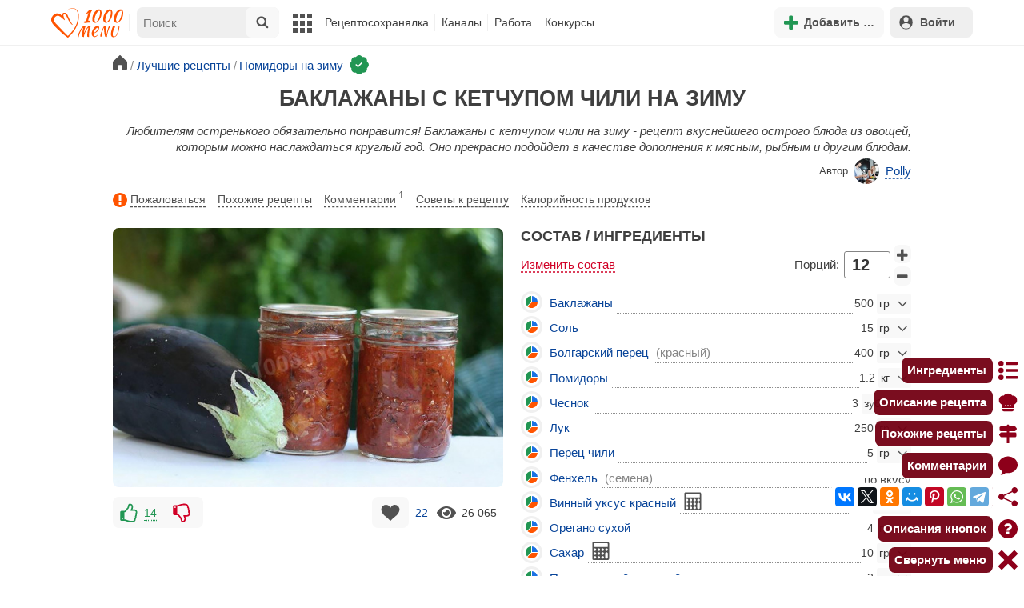

--- FILE ---
content_type: text/html; charset=utf-8
request_url: https://1000.menu/cooking/38246-baklajany-s-ketchupom-chili-na-zimu
body_size: 42344
content:
<!DOCTYPE html>
<html lang="ru">
<head>
	<meta charset="UTF-8">
	<title>Баклажаны с кетчупом чили на зиму рецепт с фото - 1000.menu</title>
	
			<link rel="canonical" href="/cooking/38246-baklajany-s-ketchupom-chili-na-zimu">
		
	
	<meta name='description' content='Как приготовить баклажаны с кетчупом чили на зиму: поиск по ингредиентам, советы, отзывы, пошаговые фото, подсчет калорий, удобная печать, изменение порций, похожие рецепты'>
	<meta name="viewport" content="width=device-width, initial-scale=1.0">

	<script id="loadcss"></script>

	<script src="https://ajax.googleapis.com/ajax/libs/jquery/3.6.0/jquery.min.js"></script>

    <script src="https://cdnjs.cloudflare.com/ajax/libs/fancybox/3.5.7/jquery.fancybox.min.js" integrity="sha256-yt2kYMy0w8AbtF89WXb2P1rfjcP/HTHLT7097U8Y5b8=" crossorigin="anonymous"></script>

	<script src="https://code.jquery.com/ui/1.12.1/jquery-ui.min.js"></script>
	
	<script src="//static.1000.menu/style/js/jquery.ui.touch-punch.v108.js"></script>

		
	<script>var general_glob_settings = {"host":"1000.menu","cdn_prefix":"\/\/static.1000.menu","cdn_resize_modes":{"s":380,"m":640,"l":960},"url_howto_measure_body":"\/c\/14968","geoip_country":null,"geoip_region":null,"currency":"Руб"};
	</script>

	<script>
			(function(d) {
				var cnt = general_glob_settings.geoip_country, reg = general_glob_settings.geoip_region,
					eu = ['AT','BE','BG','CY','CZ','DK','EE','FI','FR','DE','GR','HU','IE','IT','LV','LT','LU','MT','NL','PL','PT','RO','SK','SI','ES','SE','GB'],
					us_regs = ['CA'];
				general_glob_settings.xrCookieConsentNeeded = (eu.indexOf(cnt) > -1) || (cnt == 'US' && us_regs.indexOf(reg) > -1);
				var url = general_glob_settings.xrCookieConsentNeeded ? 'cookie-script.gdpr.v1768472970.js' : 'cookie-script.nogeo.v1.js';
				var s = d.createElement('script');
				s.type = 'text/javascript';
				s.charset = 'utf-8';
				s.src = '//static.1000.menu/style/js/cookie-script/'+url;
				d.head.appendChild(s);
			})(document);
		</script>
	
	<script>
		general_glob_settings.login_banner = "<div class=\"ib\"><a href=\"/vacancies\" style=\"padding:.6em .4em;color:white;background:linear-gradient(275deg,#219653,#2976b2)\" class=\"bl font-bold br link-no-style ta-center clrl\" target=\"_blank\"><svg xmlns=\"http://www.w3.org/2000/svg\" class=\"icon color-white mr\" viewBox=\"0 0 16 16\"><path d=\"M4 16s-1 0-1-1 1-4 5-4 5 3 5 4-1 1-1 1zm4-5.95a2.5 2.5 0 1 0 0-5 2.5 2.5 0 0 0 0 5\"></path><path d=\"M2 1a2 2 0 0 0-2 2v9.5A1.5 1.5 0 0 0 1.5 14h.653a5.4 5.4 0 0 1 1.066-2H1V3a1 1 0 0 1 1-1h12a1 1 0 0 1 1 1v9h-2.219c.554.654.89 1.373 1.066 2h.653a1.5 1.5 0 0 0 1.5-1.5V3a2 2 0 0 0-2-2z\"></path></svg>Работай с нами! <span class=\"is-hidden-mobile bl\" style=\"font-weight:normal;font-size:.8em;padding-top:.5rem;\">Присоединяйся к 1000.menu! Жми, чтобы узнать больше.</span><span class=\"ml br inlbl\" style=\"font-size:.7em;position:absolute;top:4px;right:4px;background:#ffffff26;padding:1px 4px;\">вакансии</span></a></div>";
	</script>

	<link rel='stylesheet' href='//static.1000.menu/style/css/general.v1761580191.css'>
	
	<script src="//static.1000.menu/style/js/i18n/general/ru.v1759690721.js"></script>
	<script src='//static.1000.menu/style/js/general.v1761580190.js'></script>

	
	
	<meta property="og:type" content="website">	

	<meta property="og:url" content="https://1000.menu/cooking/38246-baklajany-s-ketchupom-chili-na-zimu">
	
	<meta property="og:image" content='https://static.1000.menu/img/content-v2/12/ba/38246/baklajany-s-ketchupom-chili-na-zimu_1568180377_color_1f3870_hor.jpg'>

	<meta property="og:image" data-vertical="true" content="https://static.1000.menu/img/content-v2/12/ba/38246/baklajany-s-ketchupom-chili-na-zimu_1568180307_color_fac40a_vert.jpg">
	
	<meta property="og:title" content='Баклажаны с кетчупом чили на зиму рецепт с фото'>
	<meta property="og:description" content='Любителям остренького обязательно понравится!'>
	
	<link rel="search" type="application/opensearchdescription+xml" title="1000.menu" href="//static.1000.menu/opensearch.xml">
	
	<link rel="alternate" type="application/atom+xml" title="Новости Хрумки - 1000.menu" href="https://1000.menu/feed/news">
    <meta name="csrf-params" content="_token:0de3eec44c0c580ee158f6e1790300d6">
	
	<meta name="p:domain_verify" content="2053338a33fa4a3e91b369f3c746f332">
	
	
	<link rel="stylesheet" href="//static.1000.menu/style/css/cooking/page.v1753092263.css">
	<script src="//static.1000.menu/style/js/cooking/page.v1768871959.js"></script>
	<meta name="thumbnail" content="https://static.1000.menu/img/content/38246/baklajany-s-ketchupom-chili-na-zimu_1567112079_prev_hor.jpg" />
	<meta property="push:image" content="https://static.1000.menu/img/content/38246/baklajany-s-ketchupom-chili-na-zimu_1567112079_prev_hor.jpg"/>
	<meta property="vk:image"  content="https://static.1000.menu/img/content-v2/12/ba/38246/baklajany-s-ketchupom-chili-na-zimu_1568180377_color_1f3870_hor.jpg" />
	<script>
		// non-critical css
		loadCSS([
			"https://ajax.googleapis.com/ajax/libs/jqueryui/1.11.4/themes/ui-lightness/jquery-ui.css",
			"//static.1000.menu/style/css/svg_sprite/iface/css/sprite.v1638045267.css",
			"https://cdnjs.cloudflare.com/ajax/libs/fancybox/3.5.7/jquery.fancybox.min.css"
		]);
	</script>

	<link rel='shortcut icon' type="image/svg+xml" href='//static.1000.menu/style/images/logo-min.svg'>
	<link rel="icon" type="image/svg+xml" href="//static.1000.menu/style/images/logo-min.svg">
	<link rel="alternate icon" href="//static.1000.menu/favicon.ico">
</head>
<body itemscope itemtype="http://schema.org/WebPage"><div id="body-wrap">
	<div id='site-analytics' style='display:none'>

		<!-- Google tag (gtag.js) -->
		<script async src="https://www.googletagmanager.com/gtag/js?id=UA-16603091-1"></script>
		<script>
		  window.dataLayer = window.dataLayer || [];
		  function gtag(){dataLayer.push(arguments);}

		  // cookie-script
			gtag("consent", "default", {
				ad_storage: "denied",
				analytics_storage: "denied",
				wait_for_update: 500
			});
		    gtag("set", "ads_data_redaction", true);
		  // endof cookie-script

		  gtag('js', new Date());
		  gtag('config', 'UA-16603091-1');
		</script>

	</div>
	<div id='init-scripts' style='display:none'>
	<script>
		iface.me.set({"uid":0,"utype":-1,"lvl":0,"lang":"ru","url":"#","mailUnread":null,"isChannel":false,"avatarUrl":"\/\/static.1000.menu\/img\/user_m.gif"});
iface.init_lazy_img();
$(function(){iface.init_timeago()});
iface.svg_sprites.load("iface")	</script>
</div>
<nav id="menu-top" class="top">

	<div class="search-overlay-wrap"></div>

	<div class="container wrap">
		<div class="columns is-mobile is-gapless">

			<div class="is-hidden-desktop menu-mobile-overlay hidden"></div>
			
			<div class="column is-hidden-desktop is-narrow level is-mobile">

				<div class="level is-mobile">
					<div class="level-item">

						<a href="#" class="top-menu-opener hamburger hamburger--spin level-item no-user-select">
							<span class="hamburger-box">
								<span class="hamburger-inner"></span>
							</span>
						</a>

						<button class="top-menu-opener is-search header-top-button my-0 py-2 px-3">
							<svg class="icon small"><use href="#iface-search"></use></svg>
						</button>
					</div>
				</div>
			</div>
			
			<div class="column is-hidden-touch is-narrow">
				<div class="level">
					<div class="level-item">
						<a href="/" class="logo">
							<img src="//static.1000.menu/style/images/logo.svg" alt="На главную">
						</a>
					</div>
				</div>
			</div>
			
			<div class="column is-hidden-touch menu-mobile is-narrow">
				<div class="level menu-items">
					<div class="level-item">
						<div id="top-search-panel" class="top-menu-list-item">
	<form method="GET" action="/cooking/search" class="is-relative">
		<input type="hidden" name="ms" value="1">

		<label id="top-search-panel-input-label">
			<input name="str" type="text" size="16" id="top-search-panel-input" class="is-hidden-desktop-only" placeholder="Поиск">

			<a href="#" id="top-search-submit"><svg class="icon abs-middle"><use href="#iface-search"/></svg></a>
			
		</label>

		<div id="top-search-panel-found-results"></div>

		<div class="search-panel-details is-hidden-desktop links-default-style white-space-reset">

			<div id="top-search-panel-tags-info" class="fb-s" style="display:none">
				<p class="bi alert" style="display:none">В поиск можно добавлять максимально <strong>10</strong> категорий!</p>
				Поиск по категориям:
			</div>
	
			<div id="top-search-panel-tags" class="hidden-empty fb-s"></div>

			<div id="top-search-panel-submit" class="cb-box text-ellipsed mt-2" style="display:none">
				<button type="submit" class="success with-icon">
					<svg class="icon"><use href="#iface-search"/></svg>
					Начать поиск				</button>
			</div>

			<div class="nav">
				
				<span class="helper-icon isp q helper-q" title='&lt;div&gt;&lt;strong&gt;Как искать по категориям:&lt;/strong&gt;&lt;/div&gt; Начни вводить название блюда или продукта. Найденные категории появятся в выпадающем списке под строкой поиска. Выбери и нажми на соответствующую категорию. Это действие можно повторить несколько раз, чтобы найти рецепты включающие в себя сразу же несколько категорий (до 10). Нажми на кнопку с иконкой поиска (&lt;svg class=&quot;icon small&quot;&gt;&lt;use href=&quot;#iface-search&quot;/&gt;&lt;/svg&gt;), чтобы подтвердить свой выбор и начать поиск.'></span>
				
				<div class="is-hidden-touch fb-s text-ellipsed">
					<ul class="links-list with-icons px-0 my-0">
						<li class="item mt-1">
							<a href="javascript:void(0)" onclick="iface.popup_all_cats()"><svg class="icon"><use href="#iface-tree-circles"/></svg>Смотри весь каталог</a>
						</li>
						<li class="item mb-1">
							<a href="/cooking/search"><svg class="icon"><use href="#iface-wand"/></svg>Расширенный поиск</a>
						</li>
					</ul>
				</div>
			</div>
		</div>
	</form>

	<div id="extended-search-link-wrap" class="is-hidden-desktop">
		<a href="/cooking/search" class="pl-2 pb-2 bl link-no-style font-default-color">
			<svg class="icon mr-1 line-sized va-base"><use href="#iface-wand"></use></svg>
			Расширенный поиск		</a>
	</div>

	<div id="how-to-search-categories-help" class="mesbox biboard font-smaller py-2 px-2 mb-2 mx-2 mt-0 is-hidden is-hidden-desktop">
		Чтобы лучше искать рецепты, смотри, <a href="#" id="how-to-search-categories-help" class="bl">как пользоваться категориями в поиске</a>	</div>
</div>
					</div>

					<div class="main-menu level-item">
						<ul class="columns is-desktop is-gapless">

	<li class="is-hidden-desktop">
		<a href="#" class="video-player-popup" data-url="https://www.youtube.com/watch?v=IYnw-RT0Y5M">
			<svg class="icon inlbl va-base"><use href="#iface-pin"/></svg>
			<strong class="font-size-reset">На телефоне</strong>
			<span class="info">- как добавить 1000.menu на главный экран</span>
		</a>
	</li>

	<li class="is-hidden-desktop">
		<a href="/">
			<svg class="icon inlbl va-base"><use href="#iface-home"/></svg>
			<strong class="font-size-reset">Главная</strong>
			<span class="info">- рецепты, советы, статьи, фото, отзывы, комментарии и многое другое!</span>
		</a>
	</li>

	
	<li class="column is-narrow">
		
		<a href='javascript:void(0)' class="is-hidden-mobile is-hidden-tablet-only">
			<svg class="icon inlbl va-m"><use href="#iface-squares-grid"/></svg>
			<span class="is-hidden-desktop">Полезное</span>
		</a>
		
		<ul class="mob-opened">

			<li class="is-hidden-mobile is-hidden-tablet-only">
				<a href="/cooking/search">
					<svg class="icon"><use href="#iface-search"/></svg>
					Расширенный поиск				</a>
			</li>

			<li>
				<a href="/foto-otchety">
					<svg class="icon"><use href="#iface-photo-report"/></svg>
					Фотоотчеты и комментарии				</a>
			</li>

			<li>
				<a href="/academy" class="new">
					<svg class="icon"><use href="#iface-academy"/></svg>
					Кулинарная академия					<span class="mark">новое</span>
				</a>
			</li>

			<li>
				<a href="/advice">
					<svg class="icon"><use href="#iface-advice"/></svg>
					Советы				</a>
			</li>

			<li>
				<a href='/forum'>
					<svg class="icon"><use href="#iface-bubble"/></svg>
					Форум				</a>
			</li>

			<li class="is-hidden-desktop">
				<a href='/contest'>
					<svg class="icon"><use href="#iface-trophy"/></svg>
					Конкурсы				</a>
			</li>

			<li class="as-header">
				Инструменты			</li>

			<li>
				<a href="javascript:void(0)" onclick="iface.popup_all_cats()">
					<svg class="icon"><use href="#iface-tree-circles"/></svg>
					Категории рецептов				</a>
			</li>

			<li>
				<a href='javascript:void(0)'>
					<svg class="icon"><use href="#iface-calc"/></svg>
					Калькуляторы				</a>
				
				<ul id="site_calcs_menu_list">
					<li>
						<a href='/c/14889#calculator'>Калькулятор калорий для похудения онлайн</a>
					</li>
					<li>
						<a href='/c/14969#calculator'>Калькулятор концентрации уксуса</a>
					</li>
					<li>
						<a href='/calc-food-calories'>Калькулятор калорийности продуктов</a>
					</li>
					<li>
						<a href='/c/24260#calculator'>Калькулятор замены сахара</a>
					</li>
				</ul>
			</li>

			<li>
				<a href='javascript:void(0)'>
					<svg class="icon color-mono"><use href="#iface-cals"/></svg>
					Таблицы продуктов				</a>
				
				<ul>
					<li>
						<a href='/food-table'>Таблица <span class="text-underlined">калорийности</span> продуктов</a>
					</li>
					<li>
						<a href='/food-table/gindex'>Таблица <span class="text-underlined">гликемического индекса</span> продуктов</a>
					</li>
					<li>
						<a href='/food-table/proteins'>Таблица содержания <span class="text-underlined">белков</span> в продуктах</a>
					</li>
					<li>
						<a href='/food-table/fats'>Таблица содержания <span class="text-underlined">жиров</span> в продуктах</a>
					</li>
					<li>
						<a href='/food-table/carbs'>Таблица содержания <span class="text-underlined">углеводов</span> в продуктах</a>
					</li>
				</ul>
			</li>

			<li>
				<a href='/dictionary'>
					<svg class="icon"><use href="#iface-dict"/></svg>
					Кулинарный словарь				</a>
			</li>

			<li class="as-header">
				Наши соцсети			</li>

			<li class="is-flex is-justify-content-space-around">
				<a href="https://ok.ru/od1000.menu" target="_blank" rel="nofollow noopener" class="no-after">
					<svg class="icon normal"><use href="#iface-soc-odnoklassniki"></use></svg>
				</a>
				<a href="https://vk.com/vk1000menu" target="_blank" rel="nofollow noopener" class="no-after">
					<svg class="icon normal"><use href="#iface-soc-vkontakte"></use></svg>
				</a>
				<a href="https://t.me/web_1000menu" target="_blank" rel="nofollow noopener" class="no-after">
					<svg class="icon normal"><use href="#iface-soc-telegram"></use></svg>
				</a>
				<a href="https://ru.pinterest.com/1000menu/" target="_blank" rel="nofollow noopener" class="no-after">
					<svg class="icon normal"><use href="#iface-soc-pinterest"></use></svg>
				</a>
				<a href="https://www.youtube.com/@1000menu" target="_blank" rel="nofollow noopener" class="no-after">
					<svg class="icon normal"><use href="#iface-soc-youtube"></use></svg>
				</a>
				<a href="https://rutube.ru/u/1000menu/" target="_blank" rel="nofollow noopener" class="no-after">
					<svg class="icon normal"><use href="#iface-soc-rutube"></use></svg>
				</a>
			</li>
		</ul>
	</li>

	<li class="column is-narrow">
		
		<a href='javascript:void(0)' class="is-hidden-mobile is-hidden-tablet-only">
			<svg class="icon is-hidden-desktop"><use href="#iface-book"/></svg>
			Рецептосохранялка		</a>
		
		<ul class="mob-opened">

			<li class="as-header is-hidden-desktop">
				Рецептосохранялка			</li>

			<li class="white-space-reset">
									<a href="javascript:void(0)" onclick="loginbl(1, imes.get('kk_only_registered_users', null, '<a href=\'/c/12390\'>$1</a>'))">
										<svg class="icon"><use href="#iface-book"/></svg>
						<strong class="font-size-reset">Моя Рецептосохранялка</strong>
						<span class="info">- кулинария со всего интернета у тебя всегда под рукой!</span>
					</a>
			</li>

						
				<li>
					<a href="#" class="bc-open">
						<svg class="icon"><use href="#iface-heart"/></svg>
						Редактировать закладку на рецепт						<span class="bl pl-5 content_name">
							Баклажаны с кетчупом чили на зиму						</span>
					</a>
				</li>

			
			<li>
									<a href="javascript:void(0)" onclick="loginbl(1, imes.get('kk_only_registered_users', null, '<a href=\'/c/12390\'>$1</a>'))">
										<svg class="icon"><use href="#iface-note"/></svg>
						Добавить новую заметку					</a>
			</li>

			<li>
				<a href="/cooking/add">
					<svg class="icon"><use href="#iface-plus"/></svg>
					Добавить новый рецепт				</a>
			</li>

			<li class="divider is-hidden-mobile is-hidden-tablet-only"></li>
			
			<li class="is-hidden-mobile is-hidden-tablet-only">
				<a href="/c/12390">
					<svg class="icon"><use href="#iface-q"/></svg>
					Как пользоваться Рецептосохранялкой				</a>
			</li>
			
		</ul>
	</li> 

	<li class="column is-narrow">
		
		<a href='javascript:void(0)' class="is-hidden-mobile is-hidden-tablet-only">
			<svg class="icon is-hidden-desktop"><use href="#iface-chef"/></svg>
			Каналы		</a>
		
		<ul class="mob-opened">

			<li class="is-hidden-mobile is-hidden-tablet-only white-space-reset">
				<a href="/">
					<svg class="icon inlbl va-base"><use href="#iface-home"/></svg>
					<strong class="font-size-reset">Главная</strong>
					<span class="info">- рецепты, советы, статьи, фото, отзывы, комментарии и многое другое!</span>
				</a>
			</li>

			<li class="as-header">
				Подписанные кулинарные каналы			</li>

			<li class="bi">Регистрируйся и подписывайся на каналы своих <a href="/user/list" rel="nofollow">любимых кулинаров</a>!</li>
		</ul>
	</li>

	<li class="column is-narrow">
		
		<a href='javascript:void(0)' class="is-hidden-mobile is-hidden-tablet-only">
			<svg class="icon is-hidden-desktop"><use href="#iface-money"/></svg>
			Работа		</a>


		<ul class="mob-opened">

			<li class="as-header is-hidden-desktop">
				Работа на сайте			</li>

			<li class="white-space-reset" style="min-width:275px">
				<a href="/vacancies">
					<svg class="icon"><use href="#iface-money"/></svg>
					<strong class="font-size-reset">Наши вакансии</strong>
					<span class="info">- работай с нами!</span>
				</a>
			</li>

			
					</ul>
	</li>
	
	<li class="column is-narrow is-hidden-mobile is-hidden-tablet-only">
		<a href='/contest'>
			Конкурсы		</a>
	</li>
</ul>
					</div>
				</div>
			</div>

			<div class="column narrow-compensator"></div>
			
			<div class="column is-narrow is-pulled-right">
				<div class="level is-mobile user-office">

					
					<div class="level-item mx-2">

    <button id="add-stuff-top-bt" class="header-top-button my-0 py-2 px-3 cochandler">
		<svg class="icon small color-success"><use href="#iface-plus"/></svg>
		<span class="pl-1 is-hidden-mobile">Добавить …</span>
	</button>

	<div id="add-stuff-top-menu" class="popup-menu-list-dropdown line-color-success cocpopup">
		<ul>
			<li>
				<a href="/cooking/add">
					<svg class="icon"><use href="#iface-plate"/></svg>
					Добавь рецепт				</a>
			</li>
			
			
			<li>
									<a href="javascript:void(0)" onclick="loginbl(1, imes.get('can_add_wall_mes_reg_users'))">
										<svg class="icon"><use href="#iface-chef"/></svg>
						Запись на стене					</a>
			</li>


			<li>
									<a href="javascript:void(0)" onclick="loginbl(1, imes.get('kk_only_registered_users', null, '<a href=\'/c/12390\'>$1</a>'))">
										<svg class="icon"><use href="#iface-note"/></svg>
						Заметку в Рецептосохранялке					</a>
			</li>

				
			
				<li class="divider"></li>

									
					<li><a href="#pt_comments">
		<svg class="icon"><use href="#iface-photo-report"/></svg>
		Фотоотчет к рецепту Баклажаны с кетчупом чили на зиму
	</a></li>
				
									
					<li><a href="#pt_comments">
		<svg class="icon"><use href="#iface-bubble"/></svg>
		Комментарий к рецепту Баклажаны с кетчупом чили на зиму
	</a></li>
				
									
					<li><a href="#" class="bc-open">
		<svg class="icon"><use href="#iface-heart"/></svg>
		Закладку на рецепт Баклажаны с кетчупом чили на зиму
	</a></li>
				
				
			
		</ul>
	</div>
</div>
					
					<span class="level-item mr-2 button-container is-hidden-desktop">
	<a 
		href="javascript:void(0)" 
		onclick="loginbl(1, imes.get('kk_only_registered_users', null, '<a href=\'/c/12390\'>$1</a>'))" 
		class="level-item"
		title="Рецептосохранялка"
	>
		<svg class="icon"><use href="#iface-book"/></svg>
	</a>
</span>

					<div class="top-login-register level-item links-default-style">
	<button onclick="loginbl()" class="my-0 py-2 with-icon header-top-button">
		<svg class="icon"><use href="#iface-profile"/></svg>
		Войти	</button>
</div>

				</div>
			</div>

		</div>
	</div>
</nav>

<div id="menu-bottom">
	<div id="menu-mobile" class="">
		<div class="mm-block">
			<div class="mm-block-content">
				<a href="/">
					<div class="mm-di"><svg class="icon"><use href="#iface-home"></use></svg></div>
					<div>Главная</div>
				</a>

				<a href="/cooking/search">
					<div class="mm-di"><svg class="icon"><use href="#iface-search"></use></svg></div>
					<div>Поиск</div>
				</a>

				<a href="#" class="mm-actions">
					<div class="mm-di"><svg class="icon color-success"><use href="#iface-plus"></use></svg></div>
					<div>Действия</div>
				</a>

				
					<a href="#" onclick="loginbl();return false">
						<div class="mm-di"><svg class="icon"><use href="#iface-profile"></use></svg></div>
						<div>Войти</div>
					</a>

				
				<a href="#" class="mm-menu-open">
					<div class="mm-di"><svg class="icon"><use href="#iface-squares-grid"></use></svg></div>
					<div>Меню</div>
				</a>
			</div>
		</div>
	</div>
</div>

<script>
			imes.add("header_local", {"add_recipe":"Добавь рецепт","message_on_wall":"Запись на стене","note_in_cookbook":"Заметку в Рецептосохранялке","messages":"Сообщения","notifications":"Уведомления","my_profile":"Мой профиль","my_channel":"Мой канал","profile_setting":"Настройки профиля","channel_settings":"Настройки канала","logout":"Выйти","my_recipes":"Мои рецепты","cookbook":"Рецептосохранялка","academy":"Академия","new":"Новое","work_on_website":"Работа на сайте","menu":"Меню","each_apple_gives_rating":"Каждое яблочко добавляет тебе по [N] очков рейтинга. Новое яблочко появляется один раз в день","friends_and_sub":"Друзья и подписки"}, false);
		</script>
<style>

.channel-menu-list .user-top-menu .avatar-box img.avatar {
    border-radius: 50%;
    width: 70px;
    height: 70px;
}

.channel-menu-list .user-top-menu .avatar-box {
    display: flex;
    flex-direction: row;
    margin-bottom: .5rem;
}

.channel-menu-list .user-top-menu .user-details {
    margin-left: 1rem;
	color: #444444;
}

.channel-menu-list .user-top-menu .user-name {
    font-size: 1.5rem;
    color: #444444;
    margin-bottom: .75rem;
	display: flex;
    align-items: center;
    justify-content: space-between;
    flex-wrap: wrap;
}

.channel-menu-list .user-top-menu .user-rating-box {
    display: flex;
    align-items: center;
    margin-bottom: .25rem;
}

span.is-new-icon {
    position: absolute;
    width: 16px;
    height: 16px;
    background: #d10026;
    top: -8px;
    right: -8px;
    border-radius: 50%;
    border: 2px solid white;
}
.ld-content .mark.notification {
    background: #d10026;
    font-size: .8rem;
    padding: .25rem .5rem;
}

/* override */
#menu-mobile .mm-di span.counter {
    position: absolute;
    left: 22px;
    top: -18px;
    background: #d10026;
    color: #fff;
    padding: 0 7px;
	border-radius: .5rem;
	border: 2px solid white;
}

.bb.info {
	color: #595959!important;
}

.ld-content .divider {
	height: .5rem;
	background: #f5f5f5;
	/* margin: .25rem 0; */
}

.nc_dyk {
	background: #f5f8ff;
	padding: 1rem;
	padding-bottom: 0;
	margin-bottom: 1rem;
	border-radius: .5rem;
}

.ld-content .actions-list a {
    white-space: nowrap;
    overflow: hidden;
    text-overflow: ellipsis;
}
</style>

<script>

	(function(){
		let localMes = imes.prefixGet("header_local");

		let counters = function (){
			let messagesCount = iface.me.mailUnread;
			let newsCount = iface.siteNews.countNotifications;
			let todaysAppleCount = iface.me.hasTodaysApple ? 1 : 0;

			let countAll = messagesCount + newsCount + todaysAppleCount;

			$(".mm-channel .count")
				.text(countAll > 0 ? countAll : "")
				.toggleClass("counter", countAll > 0);

			$(".mm-messages .count")
				.text(messagesCount > 0 ? messagesCount : "")
				.toggleClass("mark notification", messagesCount > 0);

			$(".mm-notifications .count")
				.text(newsCount > 0 ? newsCount : "")
				.toggleClass("mark notification", newsCount > 0);
		};

		$(document).on("siteNews.mainData.update", function (){
			counters();
		});

		$(".mm-actions").click(function (e){
			e.preventDefault();

			let render = function ($cont){
				let $menu = $('<div class="actions-list">');

				let $source_menu = $("#add-stuff-top-menu");
				
				$source_menu.find("li").each(function () {
					let $item = $(this);

					if ($item.hasClass("divider")) {
						$menu.append('<div class="divider"></div>');
					} else {
						let $link = $item.find('a').clone();

						if ($link) {
							if ($link.attr('href').indexOf('#') === 0) {
								$link.on('click', function () {
									iface.customPopup.closeAll();
								});
							}

							$link.find("svg").addClass('mr-2');
							
							$menu.append($link);
						}
					}
				});

				$cont.find(".ld-title").hide();

				let $content = $cont.find(".ld-content");
				$content.html($menu);
			};

			iface.customPopup.openContent({
				type: "bottom",
				open: render,
				closeResize: function (width){
					return width > 1023;
				}
			});
		});

		$(".mm-channel").click(function (e){
			e.preventDefault();

			let render = function ($cont){
				let $menu = $(
					'<div class="channel-menu-list">' +

						'<div class="user-top-menu">'+
							'<div class="user-name">' + 
								iface.me.userName.xrEscapeHtml() +
								'<a href="' + iface.me.url + '" class="link-reset-style font-small my-0 py-0">' + localMes("my_channel") + '</a>' + 
							'</div>' + 
							'<div class="avatar-box">' + 
								'<a href="' + iface.me.url + '"><img src="' + iface.me.avatarUrl + '" alt="Avatar" class="avatar"></a>' +

								'<div class="user-details">'+
									'<div class="user-rating-box">' + 
										'<a href="/scorecard" class="user-main-rating-smaller rating r'+iface.me.lvl+'" title="points_on_site"></a>' + 
										'<span class="ml-1">Очков на сайте: <strong>'+iface.me.expertScore+'</strong></span>' + 
									'</div>' + 
									(
										iface.me.hasTodaysApple ? 
										'<button type="button" class="eat_todays_apple with-icon mr-3">' + 
											'<svg class="icon color-alert normal"><use href="#iface-apple"/></svg>' + 
											'<span class="ml-2">Скушать яблочко</span>' + 
											'<span class="is-new-icon"></span>' + 
										'</button>'
										: 
										'<div class="bb info fb-s">'+
											'Новое яблочко появится завтра.' +
											' <a href="/scorecard" class="link-reset-style py-0 px-0 fb-s">Подробнее о рейтинге</a>'+
										'</div>'
									) + 
								'</div>' + 
							'</div>' + 
							'<div class="divider"></div>' + 
						'</div>' + 

					'  <a href="/script/user/logout" class="logout">' +
					'    <div class="cal-line">' +
					'      <svg class="icon mr-2"><use href="#iface-exit"></use></svg>' +
					'      <span>' + localMes("logout") + '</span>' +
					'    </div>' +
					'  </a>' +

					'  <a href="' + iface.me.url + '/edit">' +
					'    <div class="cal-line">' +
					'      <svg class="icon mr-2"><use href="#iface-settings"></use></svg>' +
					'      <span>' + (iface.me.isChannel ? localMes("channel_settings") : localMes("profile_setting")) + '</span>' +
					'    </div>' +
					'  </a>' +

					// '  <a href="' + iface.me.url + '">' +
					// '    <div class="cal-line">' +
					// '      <svg class="icon mr-2"><use href="#iface-profile"></use></svg>' +
					// '      <span>' + (iface.me.isChannel ? localMes("my_channel") : localMes("my_profile")) + '</span>' +
					// '    </div>' +
					// '  </a>' +

					'  <div class="divider"></div>' +

					'  <a href="' + iface.me.url + '/cooking">' +
					'    <div class="cal-line">' +
					'      <svg class="icon mr-2"><use href="#iface-plate"></use></svg>' +
					'      <span>' + localMes("my_recipes") + '</span>' +
					'    </div>' +
					'  </a>' +

					'  <a href="' + iface.me.url + '/book">' +
					'    <div class="cal-line">' +
					'      <svg class="icon mr-2"><use href="#iface-book"></use></svg>' +
					'      <span>' + localMes("cookbook") + '</span>' +
					'    </div>' +
					'  </a>' +

					'  <a href="' + iface.me.url + '/academy">' +
					'    <div class="cal-line">' +
					'      <svg class="icon mr-2"><use href="#iface-academy"></use></svg>' +
					'      <span>' + localMes("academy") + ' <span class="mark">' + localMes("new") + '</span></span>' +
					'    </div>' +
					'  </a>' +

					'  <a href="' + iface.me.url + '/worker">' +
					'    <div class="cal-line">' +
					'      <svg class="icon mr-2"><use href="#iface-money"></use></svg>' +
					'      <span>' + localMes("work_on_website") + '</span>' +
					'    </div>' +
					'  </a>' +

					'  <a href="' + iface.me.url + '/following">' +
					'    <div class="cal-line">' +
					'      <svg class="icon mr-2"><use href="#iface-heart"></use></svg>' +
					'      <span>' + localMes("friends_and_sub") + '</span>' +
					'    </div>' +
					'  </a>' +

					'  <div class="divider"></div>' +

					'  <a href="' + iface.me.url + '/mail">' +
					'    <div class="cal-line mm-messages">' +
					'      <svg class="icon"><use href="#iface-mail"></use></svg>' +
					'      <span class="cal-header">' + localMes("messages") + ' <span class="count"></span></span>' +
					'    </div>' +
					'  </a>' +

					'  <a href="javascript:void(0)">' +
					'    <div class="cal-line mm-notifications">' +
					'      <svg class="icon"><use href="#iface-bell"></use></svg>' +
					'      <span class="cal-header">' + localMes("notifications") + ' <span class="count"></span></span>' +
					'    </div>' +
					'  </a>' +

					'</div>'
				);

				$menu.find(".logout").click(function (e){
					return confirm(imes.get("confirm_action"));
				});

				$menu.find('.eat_todays_apple').click(function(e){

					e.preventDefault();

					var c = $(this);

					var parent = c.closest('.user-details');
					var rating_icon = parent.find('.user-rating-box a');
					var rating_score = parent.find('.user-rating-box strong');

					c.hide();

					load = $(load_img);

					parent.append(load);

					$.getJSON('/ajax/user/everyday_apple', function(d) {

						load.remove();
						
						if (!d || !d.status) {
							c.show();
							return mes.err(d && d.message ? d.message : 'OOPS! Unknown error!');
						}

						rating_icon.removeClass('r'+iface.me.lvl).addClass('r'+d.rating_level);
						rating_score.text(d.rating_score);
						parent.append('<div class="mesbox info px-2 py-2">'+d.message+'</div>');

						iface.me.update({
							lvl: d.rating_level,
							expertScore: d.rating_score,
							hasTodaysApple: false,
						});

						counters();
					});
				});

				$menu.find(".mm-notifications").click(function (e){
					e.preventDefault();

					iface.customPopup.closeAll();

					iface.customPopup.openContent({
						type: "right",
						open: function ($cont){
							$cont.find(".ld-title").hide();

							$cont.find(".ld-content").html(
								'<div class="snc"></div>'
							);

							iface.siteNews.openTo({
								cont: $cont.find(".snc"),
							});
						},
						closeResize: function (width){
							return width > 1023;
						}
					});
				});

				$cont.find(".ld-title").hide();

				let $content = $cont.find(".ld-content");
				$content.html($menu);

				setTimeout(function (){
					counters();
				}, 0)
			};

			iface.customPopup.openContent({
				type: "bottom",
				open: render,
				closeResize: function (width){
					return width > 1023;
				}
			});
		});

		$(".mm-menu-open").click(function (e){
			e.preventDefault();

			iface.customPopup.openContent({
				type: "right",
				open: function ($cont){
					$cont.find(".ld-title").hide();

					var $menu = $(".menu-items").clone();

					$menu.find("#top-search-panel").parent().remove();

					$cont.find(".ld-content")
						.addClass("menu-bottom-content")
						.html($menu);

					// events
					// Меню навигации
					$cont.find(".main-menu > ul a").on('click', function(e){

						var self = this;

						if($(self).next('ul').length){

							// pass through on desktop
							if(iface.viewport_is('desktop')){
								return;
							}

							e.preventDefault();

							$(this).toggleClass('opened');
							$(self).next('ul').slideToggle(iface.menu.anim_speed);
						}
					})
					// disable links with submenus on big touch screens
					.on('touchstart', function(e){

						var self = this;

						// bugfix (links on tablets)
						if(iface.viewport_is('desktop')){
							$(".main-menu > ul ul").off('mouseenter mouseleave');
						}

						if(iface.viewport_is('desktop') && $(self).next('ul').length){

							e.preventDefault();

							$(self).next('ul').toggle();

							$('.main-menu > ul ul').not($(self)).not($(self).parents('ul')).not($(self).next('ul')).hide();
							
							// hide all top menu popups
							$(".popup-menu-list-dropdown").hide();
						}
					})
					.hover(
						function(){

							if(!iface.viewport_is('desktop')){
								return;
							}

							var self = this;
							delayed_fc(function() {
								// hide all top menu popups
								$(".popup-menu-list-dropdown").hide();
								
								$('.main-menu > ul ul').not($(self).next('ul')).not($(self).parents('ul')).hide();
								$(self).next('ul').show();
							}, 0);
						},
						function(){

							if(!iface.viewport_is('desktop')){
								return;
							}

							var self = this;
							delayed_fc(function() {
								$(self).next('ul').hide();
							}, iface.menu.top_nav_close_delay);
						}
					);
				},
				closeResize: function (width){
					return width > 1023;
				}
			});
		});
	})();
</script>
<div id='main'>
	
	<div class="container wrap columns is-centered">
		<div id="main-aside" class="column is-narrow is-hidden-touch is-hidden-desktop-only is-hidden-widescreen-only noprint">

	<div class="ib" style="min-height:250px;max-height:300px;width:300px;overflow:hidden;">
  <div id="yandex_rtb_R-A-418964-6"></div>
  <div id="google_adman_side1"></div>
  <script>
    (function(){
      var ww = iface.viewport().width;
      if (ww < 1330) {
        return;
      }
      if(general_glob_settings.geoip_country == 'RU'){
        (function(w, d, n, s, t) {
          w[n] = w[n] || [];
          w[n].push(function() {
            Ya.Context.AdvManager.render({
              blockId: "R-A-418964-6",
              renderTo: "yandex_rtb_R-A-418964-6"
            });
          });
          iface.jsappend.load("https://yandex.ru/ads/system/context.js");
        })(window, window.document, "yaContextCb");
      }
      else {
        iface.jsappend.load('https://pagead2.googlesyndication.com/pagead/js/adsbygoogle.js?client=ca-pub-8689268695742964', {crossorigin: "anonymous"}, {appendTo: "main"});
        $("#google_adman_side1").append(
          `<ins class="adsbygoogle cont_300"
         style="display:inline-block;width:300px"
         data-ad-client="ca-pub-8689268695742964"
         data-ad-format="rectangle"
         data-ad-slot="1614370970"></ins>`
        );
        (adsbygoogle = window.adsbygoogle || []).push({});
      }
    })();
  </script>
</div>
	<aside>
		<div><strong>Популярно сейчас:</strong></div>

		<div id="trending-catalog-list" class="ib pr-5">
			<div class="root-category"><div class="category"><div class="header"><a href="/catalog/salaty">Салаты</a></div><div class="list"><a href="/catalog/salatj-iz-kuritsj">Салат с курицей</a> <a href="/catalog/krabovji-salat">Крабовый салат</a> <a href="/catalog/klassicheskie-salatj">Классические салаты</a> <a href="/catalog/salat-tsezar">Салат Цезарь</a> <a href="/catalog/salat-mimoza">Салат Мимоза</a> <a href="/catalog/vinegret">Винегрет</a> <a href="/catalog/prostje-salatj">Простые, легкие, быстрые салаты</a> <a href="/catalog/salat-s-yaicami">Салат с яйцом</a> <a href="/catalog/salat-shuba">Селедка под шубой</a> <a href="/catalog/salat-iz-kukuruzy">Салат из кукурузы</a> <a href="/catalog/salat-s-sjrom">Салат с сыром</a> <a href="/catalog/grecheskii-salat">Греческий салат</a> <a href="/catalog/salat-iz-kapustj">Салат с капустой</a> <a href="/catalog/salat-s-ananasami-i-kuricei">Салат с ананасами и курицей</a> <a href="/catalog/salat-s-fasolu">Салат с фасолью</a> <a href="/catalog/salat-olive">Салат Оливье</a> <a href="/catalog/salat-s-krevetkami">Салат с креветками</a> </div></div><div class="category"><div class="header"><a href="/catalog/tortj">Торты домашние</a></div><div class="list"><a href="/catalog/tort-medovji">Медовый торт</a> <a href="/catalog/klassicheskie-torty">Торт классический</a> </div></div><div class="category"><div class="header"><a href="/catalog/vjpechka">Выпечка</a></div><div class="list"><a href="/catalog/blinj-i-blinchiki">Блины и блинчики</a> <a href="/catalog/pirogi">Пироги</a> <a href="/catalog/pechenje-domashnee">Печенье домашнее</a> <a href="/catalog/pirozgki">Пирожки</a> <a href="/catalog/bliny-na-moloke">Блины на молоке</a> <a href="/catalog/sjrniki">Сырники</a> <a href="/catalog/oladi">Оладьи</a> <a href="/catalog/bulochki">Булочки</a> <a href="/catalog/sharlotka">Шарлотка</a> <a href="/catalog/xachapuri">Хачапури</a> <a href="/catalog/pirogi-v-duxovke">Пироги в духовке</a> <a href="/catalog/biskvit">Бисквит</a> <a href="/catalog/vatrushki">Ватрушки</a> <a href="/catalog/bliny-na-kefire">Блины на кефире</a> <a href="/catalog/ajurnye-bliny-s-dyrochkami">Ажурные блины с дырочками</a> <a href="/catalog/tonkie-bliny">Тонкие блины</a> <a href="/catalog/vafli-domashnije">Вафли домашние</a> <a href="/catalog/lepeshki">Лепешки</a> <a href="/catalog/sharlotka-s-yablokami">Шарлотка с яблоками</a> <a href="/catalog/draniki">Драники</a> <a href="/catalog/ponchiki">Пончики</a> <a href="/catalog/mannik">Манник</a> <a href="/catalog/chizkeik">Чизкейк</a> <a href="/catalog/pankeiki">Панкейки</a> <a href="/catalog/oladi-na-kefire">Оладьи на кефире</a> <a href="/catalog/keksj">Кексы, маффины, капкейки</a> <a href="/catalog/tonkie-bliny-na-moloke">Тонкие блины на молоке</a> <a href="/catalog/zalivnoi-pirog">Заливной пирог</a> <a href="/catalog/pyshnye-oladi">Пышные оладьи</a> <a href="/catalog/venskie-vafli">Венские вафли</a> </div></div><div class="category"><div class="header"><a href="/catalog/supj">Супы</a></div><div class="list"><a href="/catalog/borzsh">Борщ</a> <a href="/catalog/bulonj">Бульон</a> <a href="/catalog/solyanka">Солянка</a> <a href="/catalog/zhii">Щи</a> <a href="/catalog/rassolnik">Рассольник</a> <a href="/catalog/xarcho">Харчо</a> <a href="/catalog/gorohovij-sup">Гороховый суп</a> <a href="/catalog/kurinyi-sup">Куриный суп</a> </div></div><div class="category"><div class="header"><a href="/catalog/klassicheskie-recepty-blud">Классические блюда</a></div></div><div class="category"><div class="header"><a href="/catalog/sposobj-prigotovleniya">Способы приготовления</a></div><div class="list"><a href="/catalog/zapekanie">В духовке</a> <a href="/catalog/na-skovorode">На сковороде</a> <a href="/catalog/zharenie">Жарка</a> <a href="/catalog/v-souse">В соусе</a> <a href="/catalog/kartoshka-v-duxovke">Картошка в духовке</a> <a href="/catalog/tushenie">Тушение</a> <a href="/catalog/kurica-v-duxovke">Курица в духовке</a> <a href="/catalog/syr-v-duxovke">Сыр в духовке</a> <a href="/catalog/myaso-v-duxovke">Мясо в духовке</a> <a href="/catalog/zamorozka">Замораживание</a> <a href="/catalog/farsh-v-duxovke">Фарш в духовке</a> <a href="/catalog/svinina-v-duxovke">Свинина в духовке</a> <a href="/catalog/farshirovannye">Фаршированные блюда</a> <a href="/catalog/farsh-na-skovorode">Фарш на сковороде</a> <a href="/catalog/afganskii-kazan">Афганский казан</a> <a href="/catalog/utka-v-duxovke">Утка в духовке</a> <a href="/catalog/kotlety-na-skovorode">Котлеты на сковороде</a> <a href="/catalog/svinina-na-skovorode">Свинина на сковороде</a> </div></div><div class="category"><div class="header"><a href="/catalog/vtoroe-bludo">Вторые блюда</a></div><div class="list"><a href="/catalog/kasha-recipes">Каша</a> <a href="/catalog/kotletj">Котлеты</a> <a href="/catalog/shashljki">Шашлыки</a> <a href="/catalog/zapekanki">Запеканки</a> <a href="/catalog/plov">Плов</a> <a href="/catalog/vareniki">Вареники</a> <a href="/catalog/steik">Стейки</a> <a href="/catalog/xinkali">Хинкали</a> <a href="/catalog/golubtci">Голубцы</a> <a href="/catalog/chebureki">Чебуреки</a> <a href="/catalog/omlety-recipes">Омлет</a> <a href="/catalog/zapekanka-iz-tvoroga-tvorojnaya">Запеканка творожная</a> <a href="/catalog/molochnaya-kasha">Каша на молоке</a> <a href="/catalog/pitstsa">Пицца</a> <a href="/catalog/gulash">Гуляш</a> <a href="/catalog/lazanja">Лазанья</a> <a href="/catalog/tefteli">Тефтели</a> <a href="/catalog/bluda-s-podlivkoi">Блюда с подливкой</a> <a href="/catalog/pasta-karbonara">Паста карбонара</a> <a href="/catalog/lagman">Лагман</a> <a href="/catalog/kutya">Кутья</a> <a href="/catalog/kurinye-kotlety">Куриные котлеты</a> <a href="/catalog/kapusta-tushenaya">Капуста тушеная</a> <a href="/catalog/otbivnye">Отбивные</a> <a href="/catalog/klyar">В кляре</a> <a href="/catalog/spagetti">Паста, спагетти</a> <a href="/catalog/risovaya-kasha">Рисовая каша</a> </div></div><div class="category"><div class="header"><a href="/catalog/dlya-tortov">Для торта и выпечки</a></div><div class="list"><a href="/catalog/krema-dlya-torta">Крем для торта</a> <a href="/catalog/zavarnoi-krem">Заварной крем</a> <a href="/catalog/glazur-dlya-torta">Глазурь для торта и выпечки</a> </div></div><div class="category"><div class="header"><a href="/catalog/desert">Десерты</a></div><div class="list"><a href="/catalog/shcherbet">Щербет</a> <a href="/catalog/pirozjenoje">Пирожное</a> <a href="/catalog/tiramisu-domashnii">Тирамису</a> </div></div><div class="category"><div class="header"><a href="/catalog/retsept-testa">Тесто домашнее</a></div><div class="list"><a href="/catalog/recepty-drojjevogo-testa">Дрожжевое тесто</a> <a href="/catalog/testo-dlya-piccy">Тесто для пиццы</a> <a href="/catalog/testo-dlya-pirojkov">Тесто для пирожков</a> <a href="/catalog/testo-dlya-pelmenei">Тесто для пельменей</a> </div></div><div class="category"><div class="header"><a href="/catalog/zakuski">Закуски</a></div><div class="list"><a href="/catalog/ruletj">Рулеты и рулетики</a> <a href="/catalog/shaurma">Шаурма</a> <a href="/catalog/zalivnoe">Заливное холодец студень</a> <a href="/catalog/naggetsy">Наггетсы</a> <a href="/catalog/tartaletki">Тарталетки</a> <a href="/catalog/pashtet">Паштет</a> <a href="/catalog/julien">Жульен</a> </div></div><div class="category"><div class="header"><a href="/catalog/garnirj">Гарнир</a></div><div class="list"><a href="/catalog/pure">Пюре</a> </div></div><div class="category"><div class="header"><a href="/catalog/bjstro-i-vkusno">Быстро, просто, вкусно</a></div></div><div class="category"><div class="header"><a href="/catalog/buterbrodj">Бутерброды</a></div></div><div class="category"><div class="header"><a href="/catalog/sousj">Соусы</a></div><div class="list"><a href="/catalog/slivochnyi-sous">Сливочный соус</a> <a href="/catalog/podlivki">Подливки</a> </div></div><div class="category"><div class="header"><a href="/catalog/ogranicheniya-v-pitanii">Ограничения в питании</a></div><div class="list"><a href="/catalog/bez-saxara">Без сахара</a> <a href="/catalog/postnji-stol">Постные блюда</a> <a href="/catalog/pp-recepty">ПП рецепты</a> </div></div><div class="category"><div class="header"><a href="/catalog/kuxonnaya-utvar">Используем кухонную утварь</a></div><div class="list"><a href="/catalog/retseptj-v-folge">Фольга в духовке</a> </div></div><div class="category"><div class="header"><a href="/catalog/ovoshchi">С овощами</a></div><div class="list"><a href="/catalog/kartoshka-s-myasom">Картошка с мясом</a> <a href="/catalog/kurica-s-kartoshkoi">Курица с картошкой</a> <a href="/catalog/morkov-s-lukom">Морковь с луком</a> </div></div><div class="category"><div class="header"><a href="/catalog/domashnie-zagotovki">Заготовки на зиму</a></div><div class="list"><a href="/catalog/djem-na-zimu">Джем на зиму</a> </div></div><div class="category"><div class="header"><a href="/catalog/myaso-i-myasoproduktj">Мясо и мясопродукты</a></div><div class="list"><a href="/catalog/kurica-s-gribami">Курица с грибами</a> <a href="/catalog/kurica-s-syrom">Курица с сыром</a> </div></div><div class="category"><div class="header"><a href="/catalog/natsionalnaya-kuxnya">Национальные кухни</a></div><div class="list"><a href="/catalog/myaso-po-francuzski">Мясо по-французски в духовке</a> </div></div><div class="category"><div class="header"><a href="/catalog/fruktj-yagodj">Фрукты</a></div><div class="list"><a href="/catalog/kurica-s-ananasami">Курица с ананасами</a> </div></div><div class="category"><div class="header"><a href="/catalog/napitki">Напитки</a></div><div class="list"><a href="/catalog/glintvein">Глинтвейн</a> <a href="/catalog/kvas">Квас домашний</a> </div></div><div class="category"><div class="header"><a href="/catalog/prazdnichnji-stol">Праздничный стол</a></div><div class="list"><a href="/catalog/pasxalnye-kulichi">Пасхальные куличи</a> </div></div></div>		</div>

		<p>
			<button type="button" onclick="iface.popup_all_cats()" class="with-icon">
				<svg class="icon"><use href="#iface-tree-circles"/></svg>
				Смотри весь каталог			</button>
		</p>

			</aside>
	
	<div id="adplace_side_panel_hp">
  <div id="yandex_rtb_R-A-418964-7"></div>
  <div id="google_adman_side2"></div>
  <script>
    $(window).on('load', function() {
      if (!iface.viewport_is('fullhd')) {
        return;
      }
      var adspace = $("main > .content").height() - $("#main-aside aside").height() - 27 - 300;
      // min 600px is needed
      if (adspace < 600) {
        return;
      }
      $("#adplace_side_panel_hp").css({
        'width': '300px',
        // 'height': '600px', // redundant
        'border-bottom-left-radius': '5px',
        'position': 'relative'
      });
      if(general_glob_settings.geoip_country == 'RU'){

        (function(w, d, n, s, t) {
          w[n] = w[n] || [];
          w[n].push(function() {
            Ya.Context.AdvManager.render({
              blockId: "R-A-418964-7",
              renderTo: "yandex_rtb_R-A-418964-7"
            });
          });
          iface.jsappend.load("https://yandex.ru/ads/system/context.js");
        })(window, window.document, "yaContextCb");
      }
      else {
        iface.jsappend.load('https://pagead2.googlesyndication.com/pagead/js/adsbygoogle.js?client=ca-pub-8689268695742964', {crossorigin: "anonymous"}, {appendTo: "main"});
        $("#google_adman_side2").append(
          `<ins class="adsbygoogle cont_300"
           style="display:block;width:300px"
           data-ad-format="rectangle,vertical"
           data-ad-client="ca-pub-8689268695742964"
           data-ad-slot="1614370970"></ins>`
        );
        (adsbygoogle = window.adsbygoogle || []).push({});
      }
    });
  </script>
</div>
</div>
<main class="column is-relative is-centered">
	<div class="main-top-controls is-flex"><ol class="breadcrumbs links-no-style" itemscope itemtype="https://schema.org/BreadcrumbList"><li  itemprop="itemListElement" itemscope itemtype="https://schema.org/ListItem"><a itemprop="item" href="/"><svg class="icon small va-base"><use href="#iface-home"/></svg><span itemprop="name" class="hidden">Главная</span></a><meta itemprop="position" content="1"/><li  itemprop="itemListElement" itemscope itemtype="https://schema.org/ListItem"><a itemprop="item" href="/cooking"><span itemprop="name">Лучшие рецепты</span></a><meta itemprop="position" content="2"/><li class="last-visible" itemprop="itemListElement" itemscope itemtype="https://schema.org/ListItem"><a itemprop="item" href="/catalog/pomidory-na-zimu"><span itemprop="name">Помидоры на зиму</span></a><meta itemprop="position" content="3"/><li class="hidden"><span>Баклажаны с кетчупом чили на зиму</span></ol><span class="bc-flag inlbl ml"><svg class="icon color-success helper-q" title="Рецепт проверен администрацией сайта"><use href="#iface-patch-check"/></svg></span></div><div id="info-box" class="clrl fb noprint">
	

	<script>
		(function(){

			infoBox.storage.view();

			$("#info-box .mesbox").each(function(){

				var cl = $(this).hasAnyClass('ok err info') ? 'close-light' : 'close-dark';
				
				$(this).append(
					$("<a href='#' class='close-button abs-tr pd-2 px-2 py-2'><span class='isp bl "+cl+"'></span></a>")
					.click(function(event){

						event.preventDefault();

						if(event.ctrlKey){
							$("#info-box .mesbox").remove();
						} else {
							$(this).closest('.mesbox').remove();
						}
					})
				);
			})
		})();
	</script>
</div>
<h1 itemprop="name">Баклажаны с кетчупом чили на зиму</h1><div class="description is-citation" itemprop="description"><span class="description-text">Любителям остренького обязательно понравится! Баклажаны с кетчупом чили на зиму - рецепт вкуснейшего острого блюда из овощей, которым можно наслаждаться круглый год. Оно прекрасно подойдет в качестве дополнения к мясным, рыбным и другим блюдам.</span><div class="citation"><span class="author bl"><span class="profile-thumbnail font-no-style"><a href='#' rel='nofollow' class='clinks' data-loc='/user/318'>Polly<span class="thumbnail"><img src="//static.1000.menu/img/user/ava/318_1331215607.jpg" alt="Author avatar"></span></a></span></span><div class="add-info font-smaller font-no-style">Автор</div></div></div><nav class="sections"><ul><li><a href="javascript:void(0)" target="_blank" class="jlinks" data-loc="/complain?type=content&content_id=38246">
			<svg class="icon small color-accent mr-1"><use href="#iface-complain"/></svg>Пожаловаться</a></li><li><a href="#similars" data-navscroll="1">Похожие рецепты</a></li><li><a href='#comments' data-navscroll='1'>Комментарии<span class='counter'>1</span></a></li><li><a href='#advices' data-navscroll='1'>Советы к рецепту</a></li><li><a href='#health' data-navscroll='1'>Калорийность продуктов</a></li></ul></nav><div class="content"><script>
	iface.shortcut_buttons.add_section('Ингредиенты', '#iface-list', function(){
		mes.popup.open({
			items: {
				src: "#ingredients-box-wrapper"
			},
			callbacks: {
				open: function(){
					var $cont = $("<div class='cb-box popup-close'>").append(
						$("<button type='button' class='alert with-icon'><svg class='icon'><use href='#iface-close'/></svg>" + 
								imes.get('close') + 
							"</button>"
						).click(function(){
							mes.popup.close();
						})
					)

					this.addContent().append($cont);
				},
				close: function(){
					$("#ingredients-box-wrapper").css('display', 'block').find('.popup-close').remove();
				}
			}
		});
	});

	iface.shortcut_buttons.add_section('Описание рецепта', '#iface-chef', 'prep_info_text');
</script>
	<script>
		iface.shortcut_buttons.add_section('Похожие рецепты', '<svg xmlns="http://www.w3.org/2000/svg" width="16" height="16" class="icon" viewBox="0 0 16 16"><path d="M7.293.707A1 1 0 0 0 7 1.414V2H2a1 1 0 0 0-1 1v2a1 1 0 0 0 1 1h5v1H2.5a1 1 0 0 0-.8.4L.725 8.7a.5.5 0 0 0 0 .6l.975 1.3a1 1 0 0 0 .8.4H7v5h2v-5h5a1 1 0 0 0 1-1V8a1 1 0 0 0-1-1H9V6h4.5a1 1 0 0 0 .8-.4l.975-1.3a.5.5 0 0 0 0-.6L14.3 2.4a1 1 0 0 0-.8-.4H9v-.586A1 1 0 0 0 7.293.707"/></svg>', 'pt_similars');
	</script>
		<script>
		iface.shortcut_buttons.add_section('Комментарии', '#iface-bubble', 'pt_comments');
	</script>
	<script>
	(function(){

		if(iface.viewport_is('tablet')){
			return;
		}

		var box_text = $(".description-text");

		var last_window_width = $(window).width();

		function setCollapsedDescription(){

			if(box_text.height() > 60){
				
				box_text.addClass("is-collapsed");
	
				box_text.after(
					$('<a href="#" class="link-no-style expand-btn"><span>... </span><span>Раскрыть</span></a>').on("click", function(e){
						e.preventDefault();
						box_text.removeClass("is-collapsed");
						$(this).remove();
					})
				);
			}
			else {
				box_text.removeClass("is-collapsed");
				box_text.parent().find(".expand-btn").remove();
			}
		}

		setCollapsedDescription();

		window.addEventListener("resize", function(){
			
			if(last_window_width == $(window).width()){
				return;
			}

			last_window_width = $(window).width();

			setCollapsedDescription();
		});
	})();
</script><section id='pt_info' class='ptab vtab ib active hrecipe' itemprop='mainEntity' itemscope itemtype='http://schema.org/Recipe'><meta itemprop="name" content="Баклажаны с кетчупом чили на зиму" /><div class="hidden"><span class="fn">Баклажаны с кетчупом чили на зиму</span></div><meta itemprop="description" content="Любителям остренького обязательно понравится!" /><div class="author" itemprop="author" itemscope itemtype="http://schema.org/Person"><meta itemprop="name" content="Polly" /></div><div itemprop="aggregateRating" itemscope itemtype="http://schema.org/AggregateRating"><meta itemprop="ratingValue" content="5" /><meta itemprop="reviewCount" content="10"></div><div class='recipe-top columns'><div class='column is-half clf'><div class="main-photo-recipe ib-s"><div class='main-photo imgr links-no-style'><a href="//static.1000.menu/img/content/38246/baklajany-s-ketchupom-chili-na-zimu_1567112079_1_max.jpg" title="Баклажаны с кетчупом чили на зиму" class='foto_gallery bl'><img itemprop="image" src='//static.1000.menu/res/640/img/content/38246/baklajany-s-ketchupom-chili-na-zimu_1567112079_1_max.jpg' alt="Баклажаны с кетчупом чили на зиму" title="Баклажаны с кетчупом чили на зиму"  class='result-photo bl photo'></a></div></div><div class="sub-photo-controls level is-mobile mb-0 font-small links-no-style"><div class="level-left"><div class="bb review inlbl mr-2 px-1 py-1 nw"><span class="type like" data-type="like"><a href='#' class='like-bt as-icon inlbl va-m px-1 py-1' data-id='38246' data-type='content'>
                    <svg class='icon color-success'><use href='#iface-like'/></svg>
                </a><a href='javascript:void(0)' onclick="like_popup('38246', 'content')" class='review-points px-1 py-1 mr-3 inlbl va-m text-underlined dotted ok'>
                    14
                </a></span><span class="type dislike" data-type="dislike"><a href='#' class='dislike-bt as-icon inlbl va-m px-1 py-1' data-id='38246' data-type='content'>
                    <svg class='icon color-alert'><use href='#iface-dislike'/></svg>
                </a><a href='javascript:void(0)' onclick="like_popup('38246', 'content', 1)" class='review-points px-1 py-1 inlbl va-m text-underlined dotted err'>
                    
                </a></span></div></div><div class="level-right"><span class='label-with-icon mr-2'><a href="#" class="bc-open user-button as-icon py-2 px-3 color-disabled">
								<span class="bc-status"></span>
							</a><span class='label'><a href='javascript:void(0)' onclick='content_user_links(38246)' title='В личных Рецептосохранялках' class='px-1 py-1'>22</a></span></span><script>
				$(function(){
					var hitsapi = new API2("hit", {
						service: "content-hits",
						defaultData: {
							content_id: 38246,
							method: "add",
							sign: "62ae7e76097d7bdade0baf18e5215b4ceac2b246fef089f47a9a655362ff3b8b"
						}
					})
					.query()
					.catch(function(err) {console.log(err);});
				});
			</script><span class='label-with-icon mr-2' title='Просмотров'><svg class='icon'><use href='#iface-eye'/></svg><span class='label ml-2'>26 065</span></span></div></div><div class="noprint"><div style="min-height:300px;">
  <div id="adfox_169599635566982034_cont"></div>
  <div id="google-ya-R-A-323200-13"></div>
  <script>
    if(general_glob_settings.geoip_country == 'RU'){
      (function(w, d, n, s, t) {
        if(!iface.viewport_is('tablet')){
          $("#adfox_169599635566982034_cont").css('max-height', '70vh').append(
            '<div id="adfox_169599635566982034" style="height:63vh; overflow:hidden"></div>'
          );
        }
        else {
          $("#adfox_169599635566982034_cont").append(
            '<div id="adfox_169599635566982034"></div>'
          );
        }
        w[n] = w[n] || [];
        w[n].push(function() {
          Ya.adfoxCode.create({
            ownerId: 1489982,
            containerId: 'adfox_169599635566982034',
            params: {
                p1: 'cznym',
                p2: 'p'
            }
          });
        });
        iface.jsappend.load("https://yandex.ru/ads/system/context.js");
      })(window, window.document, "yaContextCb");
    }
    else {
      $("#adfox_169599635566982034_cont").hide();
      $("#google-ya-R-A-323200-13").append(
        `<ins class="adsbygoogle"
         style="display:block"
         data-ad-client="ca-pub-8689268695742964"
         data-ad-format="auto"
         data-ad-slot="7851812583"
         data-full-width-responsive="true"></ins>`
      );
      (adsbygoogle = window.adsbygoogle || []).push({});
      iface.jsappend.load('https://pagead2.googlesyndication.com/pagead/js/adsbygoogle.js?client=ca-pub-8689268695742964', {crossorigin: "anonymous"}, {appendTo: "main"});
    }
  </script>
</div></div></div><div class='column is-half clf'><noscript><div class="ib err bi alert bs br">К сожалению, у вас выключен или не работает <strong>Javascript</strong>. Для работы с большинством функций на нашем сайте это необходимый элемент. Обратитесь к своему администратору, чтобы решить эту проблему.</div></noscript><div id="ingredients-box-wrapper"><div id="ingredients">				<h2 class="my-0">Состав / ингредиенты</h2>

				<meta itemprop='recipeYield' content='12'/>
				<div class='hidden yield'>12</div>

				<div class='level is-mobile my-0 mb-2'>
					
					<div class='mr-2'>
						
						<a href='javascript:void(0)'
							id='dynamic_c_on'
							class='disabled' 
							>Изменить состав</a>

						<a href='javascript:void(0)' 
							id='dynamic_c_off'
							class='alert' 
							style='display:none'
							>Показать состав</a>

											</div>

					<div id='kolvo_porcij_switcher_c' class="level is-mobile">

						<span class='label mr-1'>Порций:</span>

						<input type='number' id='yield_num_input' class='mr-1' value='12' min='1' max='99' disabled>

						<span class="yield_switchers cb-box">
							<button class="user-button color-disabled clrl py-1 px-1 my-0 mb-1 one-liner disabled yield_inc" title="Увеличить кол-во порций">
								<svg class="icon line-sized"><use href="#iface-plus"/></svg>
							</button>
							
							<button class="user-button color-disabled clrl py-1 px-1 my-0 one-liner disabled yield_dec" title="Уменьшить кол-во порций">
								<svg class="icon line-sized"><use href="#iface-minus"/></svg>
							</button>
						</span>
					</div>
				</div>

				<form id="recept-list" class="dotted-list ib links-no-style" onsubmit="return false"><div class='ingredient list-item'>

						<div class='list-column align-top pr-1'>
							<div class='cal_icon'>
								<a class='cal-menu-opener in-list'><svg class='icon color-disabled'><use href='#iface-cals'/></svg></a>
							</div>
						</div>

						<div class='list-column align-top'>
					
							<a href='/catalog/iz-baklazhan' target='_blank' title='Блюда из баклажанов' class='name'>Баклажаны</a>

							
						
							

						</div>
					
						<div class='list-column no-shrink'>
							
							<meta itemprop="recipeIngredient" content="Баклажаны - 500 гр" />
							
							<span class='squant value'>500</span>
							
							<select class="recalc_s_num" disabled><option value='1' selected>гр</option><option value='2'>кг</option><option value='6'>шт.</option></select>

						</div>

					</div><div class='ingredient list-item'>

						<div class='list-column align-top pr-1'>
							<div class='cal_icon'>
								<a class='cal-menu-opener in-list'><svg class='icon color-disabled'><use href='#iface-cals'/></svg></a>
							</div>
						</div>

						<div class='list-column align-top'>
					
							<a href='/catalog/sol' target='_blank' title='Соль' class='name'>Соль</a>

							
						
							

						</div>
					
						<div class='list-column no-shrink'>
							
							<meta itemprop="recipeIngredient" content="Соль - 15 гр" />
							
							<span class='squant value'>15</span>
							
							<select class="recalc_s_num" disabled><option value='1' selected>гр</option><option value='2'>кг</option><option value='7'>стак.</option><option value='8'>чайн.л.</option><option value='9'>стол.л.</option><option value='10'>десерт.л.</option></select>

						</div>

					</div><div class='ingredient list-item'>

						<div class='list-column align-top pr-1'>
							<div class='cal_icon'>
								<a class='cal-menu-opener in-list'><svg class='icon color-disabled'><use href='#iface-cals'/></svg></a>
							</div>
						</div>

						<div class='list-column align-top'>
					
							<a href='/catalog/iz-sladkogo-pertsa' target='_blank' title='Перец болгарский сладкий рецепты с фото' class='name'>Болгарский перец</a>

							
						
							<span class='ingredient-info mr-1'>(красный)</span>

						</div>
					
						<div class='list-column no-shrink'>
							
							<meta itemprop="recipeIngredient" content="Болгарский перец - 400 гр" />
							
							<span class='squant value'>400</span>
							
							<select class="recalc_s_num" disabled><option value='1' selected>гр</option><option value='2'>кг</option><option value='6'>шт.</option></select>

						</div>

					</div><div class='ingredient list-item'>

						<div class='list-column align-top pr-1'>
							<div class='cal_icon'>
								<a class='cal-menu-opener in-list'><svg class='icon color-disabled'><use href='#iface-cals'/></svg></a>
							</div>
						</div>

						<div class='list-column align-top'>
					
							<a href='/catalog/iz-pomidor' target='_blank' title='Помидоры' class='name'>Помидоры</a>

							
						
							

						</div>
					
						<div class='list-column no-shrink'>
							
							<meta itemprop="recipeIngredient" content="Помидоры - 1.2 кг" />
							
							<span class='squant value'>1.2</span>
							
							<select class="recalc_s_num" disabled><option value='1'>гр</option><option value='2' selected>кг</option><option value='6'>шт.</option></select>

						</div>

					</div><div class='ingredient list-item'>

						<div class='list-column align-top pr-1'>
							<div class='cal_icon'>
								<a class='cal-menu-opener in-list'><svg class='icon color-disabled'><use href='#iface-cals'/></svg></a>
							</div>
						</div>

						<div class='list-column align-top'>
					
							<a href='/catalog/chesnok' target='_blank' title='С чесноком домашние рецепты с фото' class='name'>Чеснок</a>

							
						
							

						</div>
					
						<div class='list-column no-shrink'>
							
							<meta itemprop="recipeIngredient" content="Чеснок - 3 зубч." />
							
							<span class='squant value'>3</span>
							
							<select class="recalc_s_num" disabled><option value='1'>гр</option><option value='2'>кг</option><option value='6' selected>зубч.</option><option value='8'>чайн.л.</option><option value='9'>стол.л.</option><option value='10'>десерт.л.</option></select>

						</div>

					</div><div class='ingredient list-item'>

						<div class='list-column align-top pr-1'>
							<div class='cal_icon'>
								<a class='cal-menu-opener in-list'><svg class='icon color-disabled'><use href='#iface-cals'/></svg></a>
							</div>
						</div>

						<div class='list-column align-top'>
					
							<a href='/catalog/iz-luka' target='_blank' title='Лук' class='name'>Лук</a>

							
						
							

						</div>
					
						<div class='list-column no-shrink'>
							
							<meta itemprop="recipeIngredient" content="Лук - 250 гр" />
							
							<span class='squant value'>250</span>
							
							<select class="recalc_s_num" disabled><option value='1' selected>гр</option><option value='2'>кг</option><option value='6'>шт.</option></select>

						</div>

					</div><div class='ingredient list-item'>

						<div class='list-column align-top pr-1'>
							<div class='cal_icon'>
								<a class='cal-menu-opener in-list'><svg class='icon color-disabled'><use href='#iface-cals'/></svg></a>
							</div>
						</div>

						<div class='list-column align-top'>
					
							<a href='/catalog/perets-chili' target='_blank' title='Перец чили' class='name'>Перец чили</a>

							
						
							

						</div>
					
						<div class='list-column no-shrink'>
							
							<meta itemprop="recipeIngredient" content="Перец чили - 5 гр" />
							
							<span class='squant value'>5</span>
							
							<select class="recalc_s_num" disabled><option value='1' selected>гр</option><option value='6'>шт.</option></select>

						</div>

					</div><div class='ingredient list-item'>

						<div class='list-column align-top pr-1'>
							<div class='cal_icon'>
								<a class='cal-menu-opener in-list'><svg class='icon color-disabled'><use href='#iface-cals'/></svg></a>
							</div>
						</div>

						<div class='list-column align-top'>
					
							<a href='/catalog/fenxel' target='_blank' title='Из фенхеля рецепты быстро просто' class='name'>Фенхель</a>

							
						
							<span class='ingredient-info mr-1'>(семена)</span>

						</div>
					
						<div class='list-column no-shrink'>
							
							<meta itemprop="recipeIngredient" content="Фенхель -  по вкусу" />
							
							<span class='squant value'></span>
							
							<span class="type">по вкусу</span>

						</div>

					</div><div class='ingredient list-item'>

						<div class='list-column align-top pr-1'>
							<div class='cal_icon'>
								<a class='cal-menu-opener in-list'><svg class='icon color-disabled'><use href='#iface-cals'/></svg></a>
							</div>
						</div>

						<div class='list-column align-top'>
					
							<a href='/catalog/vinnyi-uksus-krasnyi' target='_blank' title='Винный уксус красный' class='name'>Винный уксус красный</a>

							<script>document.write('<a href="/c/14969#calculator" target="_blank" title="Калькулятор уксуса" class="inlbl va-base mr-1"><svg class="icon"><use href="#iface-calc"/></svg></a>')</script>
						
							

						</div>
					
						<div class='list-column no-shrink'>
							
							<meta itemprop="recipeIngredient" content="Винный уксус красный - 125 мл" />
							
							<span class='squant value'>125</span>
							
							<select class="recalc_s_num" disabled><option value='5' selected>мл</option><option value='7'>стак.</option><option value='8'>чайн.л.</option><option value='9'>стол.л.</option><option value='10'>десерт.л.</option></select>

						</div>

					</div><div class='ingredient list-item'>

						<div class='list-column align-top pr-1'>
							<div class='cal_icon'>
								<a class='cal-menu-opener in-list'><svg class='icon color-disabled'><use href='#iface-cals'/></svg></a>
							</div>
						</div>

						<div class='list-column align-top'>
					
							<a href='/catalog/oregano-suxoi' target='_blank' title='Орегано сухой' class='name'>Орегано сухой</a>

							
						
							

						</div>
					
						<div class='list-column no-shrink'>
							
							<meta itemprop="recipeIngredient" content="Орегано сухой - 4 гр" />
							
							<span class='squant value'>4</span>
							
							<select class="recalc_s_num" disabled><option value='1' selected>гр</option><option value='8'>чайн.л.</option><option value='9'>стол.л.</option><option value='10'>десерт.л.</option></select>

						</div>

					</div><div class='ingredient list-item'>

						<div class='list-column align-top pr-1'>
							<div class='cal_icon'>
								<a class='cal-menu-opener in-list'><svg class='icon color-disabled'><use href='#iface-cals'/></svg></a>
							</div>
						</div>

						<div class='list-column align-top'>
					
							<a href='/catalog/saxar' target='_blank' title='Сахар' class='name'>Сахар</a>

							<script>document.write('<a href="/c/24260#calculator" target="_blank" title="Калькулятор замены сахара" class="inlbl va-base mr-1"><svg class="icon"><use href="#iface-calc"/></svg></a>')</script>
						
							

						</div>
					
						<div class='list-column no-shrink'>
							
							<meta itemprop="recipeIngredient" content="Сахар - 10 гр" />
							
							<span class='squant value'>10</span>
							
							<select class="recalc_s_num" disabled><option value='1' selected>гр</option><option value='2'>кг</option><option value='7'>стак.</option><option value='8'>чайн.л.</option><option value='9'>стол.л.</option><option value='10'>десерт.л.</option></select>

						</div>

					</div><div class='ingredient list-item'>

						<div class='list-column align-top pr-1'>
							<div class='cal_icon'>
								<a class='cal-menu-opener in-list'><svg class='icon color-disabled'><use href='#iface-cals'/></svg></a>
							</div>
						</div>

						<div class='list-column align-top'>
					
							<a href='/catalog/perets-molotij' target='_blank' title='Перец черный молотый' class='name'>Перец черный молотый</a>

							
						
							

						</div>
					
						<div class='list-column no-shrink'>
							
							<meta itemprop="recipeIngredient" content="Перец черный молотый - 2 гр" />
							
							<span class='squant value'>2</span>
							
							<select class="recalc_s_num" disabled><option value='1' selected>гр</option><option value='8'>чайн.л.</option><option value='9'>стол.л.</option><option value='10'>десерт.л.</option></select>

						</div>

					</div></form></div></div>			<div class='bb add-nutrition-info'>

								<div class="ib measure-volumes-info">
					<a href='javascript:void(0)' onclick='$("#measure-volumes-info").slideToggle()' class='link-button-style'>Таблица перевода объемных мер</a>

					<div id="measure-volumes-info" class="fb-s" style="display:none">
						<table class="dotted-list full-width">
							<tr class="list-item"><td class="list-column">чайная ложка</td><td class="list-column dots"></td><td class="list-column">5 мл</td></tr><tr class="list-item"><td class="list-column">десертная ложка</td><td class="list-column dots"></td><td class="list-column">10 мл</td></tr><tr class="list-item"><td class="list-column">столовая ложка</td><td class="list-column dots"></td><td class="list-column">20 мл</td></tr><tr class="list-item"><td class="list-column">стакан</td><td class="list-column dots"></td><td class="list-column">200 мл</td></tr>						</table>
					</div>
				</div>
				
								<div id='nutr_cont_wrap' class="ib">


					<div class="as-header no-text-transform">
						
						<svg class="icon mr-1"><use href="#iface-cals"/></svg>
						Нутриенты и калорийность состава рецепта
						<a href="javascript:void(0)" title="Нажми для подсказки" class="helper-qcc isp q va-b">
							<span class='qcc' title='Одно из главных правил правильного питания – верное соотношение &lt;strong&gt;белков, жиров и углеводов&lt;/strong&gt;. Обязательно читайте &lt;a href=&quot;/c/14810&quot; target=&quot;_blank&quot;&gt;здесь&lt;/a&gt;.&lt;br&gt;&lt;br&gt;В этом блоке вы можете посмотреть все данные по составу:&lt;ul&gt;&lt;li&gt;в одной порции&lt;li&gt;во всех порциях&lt;li&gt;в 100 г&lt;/ul&gt; &lt;br&gt;Чтобы узнать калорийность и вес &lt;strong&gt;готового блюда&lt;/strong&gt; во всех пропорциях, нажмите на кнопку &quot;&lt;strong&gt;Узнай калорийность и вес готового блюда&lt;/strong&gt;&quot;'>
							</span>
						</a>
					</div>

					<div id='nutr_cal_mes'></div>

					<div class="mb-2 mt-4">

						<strong>
							На вес состава:
						</strong>

						<select id='nutr_port_calc_switch' class="recalc_s_num" disabled>
							<option value='1'>в одной порции (211 г)</option>
							<option value='0'>во всех порциях (2526  г)</option>
							<option value='2' selected>в 100 г</option>
						</select>

					</div>



					<div id="calories-graph-wrap" class="columns is-mobile is-gapless my-0 is-vcentered" itemprop="nutrition" itemscope itemtype="http://schema.org/NutritionInformation">

						<div class="column">

							
							<div id="calories-graph">

								<div class="graph-item-wrap proteins">
									
									<span class="percent">
										<strong>Белки</strong> 
										<span id="nutr_ratio_p">14</span><span>%</span>
									</span>
									
									<span class="grams">
										<span id="nutr_p">1</span>
										г									</span>

									<div id="nutr_graph_p" class="graph-item noprint"></div>
								</div>


								<div class="graph-item-wrap fats">
									
									<span class="percent">
										<strong>Жиры</strong> 
										<span id="nutr_ratio_f">0</span><span>%</span>
									</span>
									
									<span class="grams">
										<span id="nutr_f">0</span>
										г									</span>

									<div id="nutr_graph_f" class="graph-item noprint"></div>
								</div>
								
								<div class="graph-item-wrap carbs">
									
									<span class="percent">
										<strong>Углеводы</strong> 
										<span id="nutr_ratio_c">86</span><span>%</span>
									</span>
									
									<span class="grams">
										<span id="nutr_c">6</span>
										г									</span>

									<div id="nutr_graph_c" class="graph-item noprint"></div>
								</div>

							</div>

						</div>

						<div class="column is-narrow">
							
							<div class="calories" title="Калорийность ингредиентов">
								<span id='nutr_kcal' class="num" itemprop="calories">28</span> ккал							</div>

							<div class="mx-2 gi-info">

								<strong>
									ГИ:
								</strong>

								<span class="is-inline-flex">

									<strong id='nutr_ratio_cn' class='text-color-success' title='Низкие углеводы'>100</strong>
									
									<span class="info">/</span>
									
									<strong id='nutr_ratio_cs' class='text-color-accent' title='Средние углеводы'>0</strong>

									<span class="info">/</span>
									
									<strong id='nutr_ratio_cv' class='text-color-alert' title='Высокие углеводы'>0</strong>

								</span>

								<a href="javascript:void(0)" title="Нажми для подсказки" class="helper-qcc isp q va-b"><span class='qcc' title='Пропорции низких/средних/высоких углеводов. Тем, кто следит за своим здоровьем, очень важно знать все о ГИ (гликемическом индексе) – Что это такое см. <a href="/c/11594" target="_blank">здесь</a>'></span></a>

							</div>

						</div>

					</div>
				</div>

				<div class='cb-box'><script>document.write("<a href='/c/14960#cals_table;ingredients_calories=707;ingredients_weight=2526;rname=%D0%91%D0%B0%D0%BA%D0%BB%D0%B0%D0%B6%D0%B0%D0%BD%D1%8B%20%D1%81%20%D0%BA%D0%B5%D1%82%D1%87%D1%83%D0%BF%D0%BE%D0%BC%20%D1%87%D0%B8%D0%BB%D0%B8%20%D0%BD%D0%B0%20%D0%B7%D0%B8%D0%BC%D1%83' class='cb info with-icon' target='_blank'><svg class='icon color-white'><use href='#iface-cals'/></svg> Узнай калорийность и вес готового блюда</a>")</script></div>			</div>

						<script>
				iface.js_lib.load('cooking/cook_ing').done(function() {

					var cook_ing_data = {"measures":[{"id":1,"name":"граммы","short_name":"гр","grams_conversion":1},{"id":2,"name":"килограммы","short_name":"кг","grams_conversion":1000},{"id":4,"name":"литры","short_name":"л","grams_conversion":1000},{"id":5,"name":"милилитры","short_name":"мл","grams_conversion":1},{"id":6,"name":"штука","short_name":"шт.","grams_conversion":null},{"id":7,"name":"стакан","short_name":"стак.","grams_conversion":200},{"id":8,"name":"чайная ложка","short_name":"чайн.л.","grams_conversion":5},{"id":9,"name":"столовая ложка","short_name":"стол.л.","grams_conversion":20},{"id":10,"name":"десертная ложка","short_name":"десерт.л.","grams_conversion":10},{"id":14,"name":"по вкусу","short_name":"по вкусу","grams_conversion":0}],"groups":[],"ingredients":[{"id":170,"value":"Баклажаны","quantity":500,"measure_id":1,"onepeacename":"","taste_info":"","group_num":0,"measures_allowed":"0|0|0","measures_denied":"0|4,5,7,8,9,10,14|0","grams_in_pce":200,"grams_in_cup":0,"weight_volume_coef":0,"food_id":148,"food_name":"Баклажаны ","proteins":1.2,"fats":0.1,"carbs":7.1,"calories":24,"gindex":10,"food_use_custom":false,"url_name":"iz-baklazhan"},{"id":913,"value":"Соль","quantity":15,"measure_id":1,"onepeacename":"","taste_info":"","group_num":0,"measures_allowed":"0|1,14|1,2,7,8,9,10,14","measures_denied":"0|2,4,5,7|4,5,6","grams_in_pce":0,"grams_in_cup":325,"weight_volume_coef":0,"food_id":1266,"food_name":"Соль","proteins":0,"fats":0,"carbs":0,"calories":0,"gindex":0,"food_use_custom":false,"url_name":"sol"},{"id":156,"value":"Болгарский перец","quantity":400,"measure_id":1,"onepeacename":"","taste_info":"красный","group_num":0,"measures_allowed":"0|0|0","measures_denied":"0|4,5,7,8,9,10,14|0","grams_in_pce":100,"grams_in_cup":0,"weight_volume_coef":0,"food_id":152,"food_name":"Перец сладкий ","proteins":1.3,"fats":0,"carbs":5.7,"calories":27,"gindex":15,"food_use_custom":false,"url_name":"iz-sladkogo-pertsa"},{"id":40,"value":"Помидоры","quantity":1.2,"measure_id":2,"onepeacename":"","taste_info":"","group_num":0,"measures_allowed":"0|0|0","measures_denied":"0|4,5,7,8,9,10,14|0","grams_in_pce":100,"grams_in_cup":0,"weight_volume_coef":0,"food_id":131,"food_name":"Помидоры ","proteins":1.1,"fats":0.2,"carbs":3.8,"calories":23,"gindex":10,"food_use_custom":false,"url_name":"iz-pomidor"},{"id":231,"value":"Чеснок","quantity":3,"measure_id":6,"onepeacename":"зубч.","taste_info":"","group_num":0,"measures_allowed":"0|1,14|2,6","measures_denied":"0|2,4,5,7|4,5","grams_in_pce":5,"grams_in_cup":0,"weight_volume_coef":0,"food_id":136,"food_name":"Чеснок ","proteins":6.5,"fats":0.5,"carbs":29.9,"calories":143,"gindex":5,"food_use_custom":false,"url_name":"chesnok"},{"id":37,"value":"Лук","quantity":250,"measure_id":1,"onepeacename":"","taste_info":"","group_num":0,"measures_allowed":"0|0|0","measures_denied":"0|4,5,7,8,9,10,14|0","grams_in_pce":80,"grams_in_cup":0,"weight_volume_coef":0,"food_id":1368,"food_name":"Лук","proteins":1.4,"fats":0,"carbs":10.4,"calories":41,"gindex":10,"food_use_custom":false,"url_name":"iz-luka"},{"id":1467,"value":"Перец чили","quantity":5,"measure_id":1,"onepeacename":"","taste_info":"","group_num":0,"measures_allowed":"1,14|6|1,2,6,7,14|6","measures_denied":"2,4,5,7|0|4,5,8,9,10|2,4,5,7","grams_in_pce":20,"grams_in_cup":0,"weight_volume_coef":0,"food_id":826,"food_name":"Перец чили","proteins":2,"fats":0.2,"carbs":9.5,"calories":40,"gindex":5,"food_use_custom":false,"url_name":"perets-chili"},{"id":292,"value":"Фенхель","quantity":0,"measure_id":14,"onepeacename":"","taste_info":"семена","group_num":0,"measures_allowed":"0|1,14|0","measures_denied":"0|2,4,5,7|0","grams_in_pce":200,"grams_in_cup":0,"weight_volume_coef":0,"food_id":168,"food_name":"Фенхель ","proteins":1.2,"fats":0.2,"carbs":7.3,"calories":49,"gindex":5,"food_use_custom":false,"url_name":"fenxel"},{"id":6045,"value":"Винный уксус красный","quantity":125,"measure_id":5,"onepeacename":"","taste_info":"","group_num":0,"measures_allowed":"0|1,14|5,7,8,9,10,14|0","measures_denied":"0|2,4,5,7|1,2,4,6|0","grams_in_pce":0,"grams_in_cup":200,"weight_volume_coef":0,"food_id":1453,"food_name":"Винный уксус красный","proteins":0.4,"fats":0,"carbs":0.27,"calories":19,"gindex":5,"food_use_custom":false,"url_name":"vinnyi-uksus-krasnyi"},{"id":1450,"value":"Орегано сухой","quantity":4,"measure_id":1,"onepeacename":"","taste_info":"","group_num":0,"measures_allowed":"0|1,14|6|1,8,9,10,14","measures_denied":"0|2,4,5,7|8,9,10|0","grams_in_pce":0,"grams_in_cup":0,"weight_volume_coef":0,"food_id":1250,"food_name":"Орегано сухой","proteins":11,"fats":10.3,"carbs":21.6,"calories":306,"gindex":10,"food_use_custom":false,"url_name":"oregano-suxoi"},{"id":332,"value":"Сахар","quantity":10,"measure_id":1,"onepeacename":"пак.","taste_info":"","group_num":0,"measures_allowed":"0|0|0","measures_denied":"0|14|4,5,6","grams_in_pce":0,"grams_in_cup":200,"weight_volume_coef":0,"food_id":1175,"food_name":"Сахар","proteins":0,"fats":0,"carbs":99.7,"calories":398,"gindex":100,"food_use_custom":false,"url_name":"saxar"},{"id":285,"value":"Перец черный молотый","quantity":2,"measure_id":1,"onepeacename":"","taste_info":"","group_num":0,"measures_allowed":"0|1,14|6|0","measures_denied":"0|2,4,5,7|0|0","grams_in_pce":0,"grams_in_cup":0,"weight_volume_coef":0,"food_id":783,"food_name":"Перец черный молотый","proteins":10.4,"fats":3.3,"carbs":38.7,"calories":255,"gindex":5,"food_use_custom":false,"url_name":"perets-molotij"}],"serves":12};

					var nutrition_data = {
						nutrinfo: {"cals":28,"total_weight":2526,"errors":[],"p":1,"f":0,"c":6,"cn":5,"cs":0,"cv":0,"ratio_p":14,"ratio_f":0,"ratio_c":86,"ratio_cn":100,"ratio_cs":0,"ratio_cv":0},
						gilevels:[39,69]					};

										
					// set nutrition data
					cook_ing
						.config_apply(cook_ing_data, nutrition_data)
						.init_list({
							'selector': "#recept-list",
							serves: 12,
						});
				});

				// сброс формы из-за кэша возврата на страницу (BFCACHE)
				$(window).on("pageshow", function(event) {
					$("#recept-list")[0].reset();
				});

			</script>
			</div></div><div id='prep_info_text' class='method-preparation'><div class="title-header-lines"><h2>Способ приготовления</h2></div>
	<div class="bb mb-3 px-3 noprint wakelock">
		<label class="mr inlbl va-m is-flex-grow-1">
			<input type="checkbox" id="screen-lock">
			Не выключать экран
		</label>
		<span class="isp q helper-q" title="Для того, чтобы экран не выключался во время приготовления, активируйте эту опцию"></span>
		<script>
			(function (){
				$("#screen-lock").on("change", function (e){

					e.preventDefault();

					if(!screenLock.isSupported()){
						mes.err(imes.get("not_supported_by_browser"));
						$(this).prop("checked", false);
						
						return;
					}
					
					mode = $(this).prop("checked");

					if (mode) {
						screenLock.on(true);
						$(this).prop("checked", true);
					} else {
						screenLock.off();
						$(this).prop("checked", false);
					}
				});

				$(window).on("screenLock", function (e, status){
					$("#screen-lock").prop("checked", status);
				});
			})();
		</script>
	</div>
	<div class="prep-time-block is-flex is-align-items-center">
        <div class="pr-2">
            <svg class="icon"><use href="#iface-clock"/></svg>
        </div>
        <div>
            <div>
                <span class="label">Общее время приготовления: <strong>2 ч </strong></span>
                <span class="hidden">
                    <span class="duration">PT2H</span>
                    <meta itemprop="totalTime" content="PT2H">
                </span>
            </div>
            <div></div>
            </div>
        </div><div  class="instructions fb-s" itemprop="recipeInstructions"><p>Как сделать баклажаны с кетчупом чили на зиму?</p> <p>1. Включите духовку на 180 градусов Цельсия.<br><br>2. Баклажаны хорошо промойте под проточной водой, очистите от кожуры. Затем разрежьте плоды вдоль и по возможности очистите от семян. Оставшуюся часть овощей нарежьте на небольшие кубики площадью примерно 1 квадратный сантиметр.<br><br>Нарезанные баклажаны переложите в большую миску и пересыпате солью. Перемешайте все кусочки и оставьте на некоторое время, чтобы баклажаны хорошо просолились. Миску накройте крышкой, чтобы сверху овощи не подсыхали. Периодически перемешивайте баклажаны для лучшего результата.<br><br>3. Красный болгарский перец промойте и выложите их целиком, не очищая, на противень, предварительно застеленный бумагой для выпечки. Как только духовка достаточно нагреется, поставьте противень с перцами запекаться в течение получаса.<br><br>Когда перцы будут готовы, дайте им немного остыть, а затем аккуратно снимите верхнюю кожицу. Остальную мякоть порежьте на небольшие кусочки.<br><br>4. Помидоры помойте. Затем бланшируйте их в кипятке, снимите шкурку и мелко порежьте.<br><br>5. Очистите чеснок и пропустите его через специальный пресс или натрите на мелкой терке.<br><br>6. Лук также очистите от шелухи, промойте и мелко порежьте.<br><br>7. На средний огонь поставьте большую кастрюлю. Нагрейте ее в сухом виде и бросьте семена фенхеля и измельченный перец чили (можно использовать готовые хлопья). Обжарьте их в течение пары минут, пока не выделится аромат.<br><br>8. Баклажаны отожмите и слейте всю лишнюю жидкость. Затем также добавьте в кастрюлю. Положите туда же болгарский перец, помидоры, лук и чеснок. Добавьте все остальные ингредиенты, включая специи и красный винный уксус.<br><br>Перемешайте. Накройте кастрюлю крышкой и доведите все до кипения. Затем уменьшите огонь и тушите на протяжении 10-15 минут. Затем откройте крышку и тушите еще примерно столько же, пока жидкость в кастрюле не начнет выпариваться.<br><br>9. Подготовьте банки для консервации. Тщательно промойте их и обдайте кипятком.<br><br>10. Готовые баклажаны с перцем чили разлейте по чистым банкам, оставляя вверху пространство около 2 см. Накройте чистыми крышками.<br><br>11. На дно широкой кастрюли постелите полотенце и поместите банки с баклажанами. Залейте водой так, чтобы она не доходила до края банок. На медленном огне простерилизуйте банки в течение 10 минут. Затем закатайте банки и поставьте вверх дном, пока не остынут.<br><br>Удачных заготовок!</p> <p class="bi ib biboard a-err">Как рассчитать количество банок, почему взрываются банки и как этого избежать, а также секреты и лайфхаки читайте в статье <a href="/table/50174-zagotovki-na-zimu-s-umom-i-bez-poter">о заготовках на зиму.</a></p> <p class="bi ib biboard a-err">Как выбрать идеальную кастрюлю для супа, каши или засолки огурцов <a href="/table/57302-idealnaya-kastrulya-kakaya-ona">читайте в статье о кастрюлях.</a></p> <p class="bi ib biboard a-err">Так как степень солености, сладости, горечи, остроты, кислоты, жгучести у каждого индивидуальная, всегда добавляйте специи, пряности и приправы, ориентируясь на свой вкус! Если какую-то из приправ вы кладете впервые, то учтите, что есть специи, которые особенно важно не переложить (например, перец чили). </p></div></div><div class="bb fb ib content-action-menu">
			<div class="columns">
				<ul class="column links-list with-icons my-0 noprint">
					<li class="item">
						<a href="#" class="bc-open" data-cid="38246">
							<span class="bc-status as-svg"></span> 
							Добавить в Рецептосохранялку
						</a>
					</li>
					<li class="item">
						<a href="#pt_comments">
							<svg class="icon"><use href="#iface-bubble"/></svg> 
							Написать / читать отзывы
						</a>
					</li>
					<li class="item">
						<a href="#" class="send-print">
							<svg class="icon"><use href="#iface-print"/></svg> 
							Распечатать / сохранить в PDF
						</a>
					</li>
					<li class="item">
							<a href="javascript:void(0)" class="jlinks err" data-loc="/complain?type=content&content_id=38246">
								<svg class="icon color-alert mr"><use href="#iface-complain"/></svg> 
								Пожаловаться / сообщить об ошибке
							</a>
						</li></ul><div class="column is-narrow imgr is-hidden-mobile ta-right qr-wrapper">
						<img src='//static.1000.menu/img/content-v2/12/ba/38246/qr_38246.png' alt="Код с адресом данной страницы"   class='br'>
						<br>
						<a href="#" class="font-smaller helper-qcc noprint mt-1" title="Нажми для подсказки">
							Для чего нужен этот код? 
							<span class="qcc" title="Хотите забрать рецепт на кухню, а компьютер нести туда не хочется? Вам было бы проще открыть рецепт в браузере мобильного телефона без необходимости вводить в строку его длинный адрес? Решите эту проблему в один щелчок: сфотографируйте камерой мобильного телефона (или планшета) этот изображение-код, и рецепт откроется в браузере вашего телефона/планшета.<br />
	ВНИМАНИЕ! В телефоне/планшете должно быть установлено специальное приложение. <br />
	&lt;a href=&quot;/about-qr-code&quot; target=&quot;_blank&quot;&gt;Читать более подробно об этом коде&lt;/a&gt;."></span>
						</a>
					</div></div>
		</div>	<script>
		$(document).on("xr_dom_ready", function (e){
			window.bookmarkInstance = new Bookmark({
				type: "content",
				id: 38246,
				isAdded: false,
				plugins: [
					new BookmarkRecipePlugin()
				]
			});
		});
	</script>
	
	<a class="contest-ad-banner photoreport" href="/contest" target="_blank" rel="nofollow">
		<span class="header-text">Добавляй фотоотчеты и получай денежные призы!</span>
	</a>


<style>
	a.contest-ad-banner {
		display: block;
		padding: 1em;
		text-align: center;
		border: 1px dashed;
		position: relative;
		background: none;
		overflow: hidden;
		z-index: 0;
		color: rgb(199, 66, 30);
		font-size: 1.3em;
		font-style: normal;
		text-decoration: none;
		text-shadow: 2px 2px 0 white;
		margin-top: 1rem;
		border-radius: .5rem;
	}

	a.contest-ad-banner.recipe {
		color: #3f6b73;
	}

	a.contest-ad-banner .header-text {
		display: block;
		font-weight: bold;
		text-transform: uppercase;
		line-height: 1.2em;
	}

	a.contest-ad-banner.photoreport .header-text {
		padding-right: 90px;
	}

	a.contest-ad-banner.recipe .header-text {
		padding-left: 90px;
	}
		

	@media (min-width: 500px){
		a.contest-ad-banner .header-text {
			padding-top: 18px; 
			padding-bottom: 18px;
		}
	}

	@media (min-width: 800px){
		a.contest-ad-banner .header-text {
			padding: 30px;
		}
	}

	a.contest-ad-banner:before {
		content: '';
		display: block;
		transform: rotate(30deg);
		position: absolute;
		width: 100%;
		height: 1200%;
		top: -554%;
		left: 0;
		z-index: -1;
		background: url('data:image/svg+xml;utf8,<svg xmlns="http://www.w3.org/2000/svg" width="28px" height="28px" viewBox="0 0 32 32" fill="rgb(255, 108, 68, 0.2)"><path d="m6.9492 4.5273c-0.73394-2e-7 -1.3242 0.5903-1.3242 1.3242v1.9609h-1.875c-1.3158 0-2.375 1.0592-2.375 2.375v15.75c0 1.3158 1.0592 2.375 2.375 2.375h23.812c1.3158 0 2.375-1.0592 2.375-2.375v-15.75c0-1.3158-1.0592-2.375-2.375-2.375h-14.699v-1.9609c0-0.73394-0.59028-1.3242-1.3242-1.3242h-4.5898zm18.27 5.4727c1.1564 0 2.0938 0.93738 2.0938 2.0938s-0.93738 2.0938-2.0938 2.0938-2.0938-0.93738-2.0938-2.0938 0.93738-2.0938 2.0938-2.0938zm-7.4961 2.748c2.1144 0.11134 4.0137 2.2482 4.0137 4.9395 0 4.1755-3.1419 6.7879-7.4277 8.0781-4.2859-1.2903-7.4258-3.9026-7.4258-8.0781 0-4.1755 4.5678-7.0159 7.4258-3.0293 0.89313-1.2458 1.9528-1.8261 2.9883-1.9062 0.14238-0.011018 0.28482-0.011329 0.42578-0.003906zm-12.535 9.4395c0.62132 0 1.125 0.50368 1.125 1.125s-0.50368 1.125-1.125 1.125-1.125-0.50368-1.125-1.125 0.50368-1.125 1.125-1.125z"></path><path d="m12.532 15.385c-1.3556-0.10491-2.6413 1.2281-2.6413 2.9364 0 2.4848 1.8695 4.0402 4.42 4.8081 2.5505-0.76783 4.4184-2.3233 4.4184-4.8081s-2.7176-4.174-4.4184-1.8016c-0.53149-0.74137-1.1626-1.0871-1.7788-1.1348z"></path></svg>') repeat;
	}


	a.contest-ad-banner.recipe:before {
		background: url('data:image/svg+xml;utf8,<svg xmlns="http://www.w3.org/2000/svg" width="28px" height="28px" viewBox="0 0 32 32" fill="rgb(57, 167, 193, 0.2)"><path d="m6.9492 4.5273c-0.73394-2e-7 -1.3242 0.5903-1.3242 1.3242v1.9609h-1.875c-1.3158 0-2.375 1.0592-2.375 2.375v15.75c0 1.3158 1.0592 2.375 2.375 2.375h23.812c1.3158 0 2.375-1.0592 2.375-2.375v-15.75c0-1.3158-1.0592-2.375-2.375-2.375h-14.699v-1.9609c0-0.73394-0.59028-1.3242-1.3242-1.3242h-4.5898zm18.27 5.4727c1.1564 0 2.0938 0.93738 2.0938 2.0938s-0.93738 2.0938-2.0938 2.0938-2.0938-0.93738-2.0938-2.0938 0.93738-2.0938 2.0938-2.0938zm-7.4961 2.748c2.1144 0.11134 4.0137 2.2482 4.0137 4.9395 0 4.1755-3.1419 6.7879-7.4277 8.0781-4.2859-1.2903-7.4258-3.9026-7.4258-8.0781 0-4.1755 4.5678-7.0159 7.4258-3.0293 0.89313-1.2458 1.9528-1.8261 2.9883-1.9062 0.14238-0.011018 0.28482-0.011329 0.42578-0.003906zm-12.535 9.4395c0.62132 0 1.125 0.50368 1.125 1.125s-0.50368 1.125-1.125 1.125-1.125-0.50368-1.125-1.125 0.50368-1.125 1.125-1.125z"></path><path d="m12.532 15.385c-1.3556-0.10491-2.6413 1.2281-2.6413 2.9364 0 2.4848 1.8695 4.0402 4.42 4.8081 2.5505-0.76783 4.4184-2.3233 4.4184-4.8081s-2.7176-4.174-4.4184-1.8016c-0.53149-0.74137-1.1626-1.0871-1.7788-1.1348z"></path></svg>') repeat;
	}

	a.contest-ad-banner:after {
		display: block;
		content: "";
		background: url("//static.1000.menu/style/images/logo_xrumka.png") no-repeat;
		bottom: -48px;
		width: 175px;
		height: 160px;
		position: absolute;
		z-index: -1;
	}

	a.contest-ad-banner.photoreport:after {
		right: -60px;
	}

	a.contest-ad-banner.recipe:after {
		left: -60px;
	}


	@media (min-width: 1024px){

		a.contest-ad-banner.photoreport:after {
			right: 0px;
		}

		a.contest-ad-banner.recipe:after {
		    left: 0;
		}


		a.contest-ad-banner.photoreport .header-text {
			padding-right: 20%;
		}

		a.contest-ad-banner.recipe .header-text {
		    padding-left: 20%;
		}
	}
</style>
</section><section class="alike-recipes ptab vtab ib" id="pt_similars"><h2>Похожие рецепты</h2><div id="similars_list">
<div class="ib">
    
   <div class="cooking-block mb-0" id="sims-cooking-block"> <div class="cn-item" data-cid="14223"><div class="photo is-relative"><a href="/cooking/14223-salat-desyatka-na-zimu-iz-baklajanov" title=""><img src='[data-uri]' data-original='//static.1000.menu/img/content-v2/ef/5e/14223/salat-desyatka-na-zimu-iz-baklajanov_1725443531_prev_hor.jpg' alt="Салат Десяточка на зиму из баклажанов рецепт фото" title=""  class='native lazy'></a>	</div>	<div class="info-preview">		<div class="icons level is-mobile font-small my-0 pt-2">			<div class="level-right">		</div>		</div><a class="h5" href="/cooking/14223-salat-desyatka-na-zimu-iz-baklajanov">Салат Десяточка на зиму из баклажанов рецепт фото</a>		<div class="preview-text">		</div><div class="mt-1 is-flex is-flex-grow-1 is-flex-direction-column is-justify-content-flex-end"><div class="ctrl-add"></div><div class="is-flex is-justify-content-space-between is-align-items-center"><div class="controls mr"></div><div class="card-icons">
				<a href="#" class="bookmark-open cb as-icon mx-0 mt-1 mb-0 icon-wrap circle">
					<span class="status"></span>
				</a>
				<a href="#" class="details-open cb as-icon mx-0 mt-1 mb-0 icon-wrap circle">
					<svg class="icon color-mono"><use href="#iface-dots-horizontal"/></svg>
				</a>
			</div></div></div><div class="cn-details"></div>	</div></div> <div class="cn-item" data-cid="24346"><div class="photo is-relative"><a href="/cooking/24346-ankl-bens-iz-baklajan" title=""><img src='[data-uri]' data-original='//static.1000.menu/img/content/24346/ankl-bens-iz-baklajan_1552082806_prev_hor.jpg' alt="Анкл бенс из баклажан рецепт с фото" title=""  class='native lazy'></a>	</div>	<div class="info-preview">		<div class="icons level is-mobile font-small my-0 pt-2">			<div class="level-right">		</div>		</div><a class="h5" href="/cooking/24346-ankl-bens-iz-baklajan">Анкл бенс из баклажан рецепт с фото</a>		<div class="preview-text">		</div><div class="mt-1 is-flex is-flex-grow-1 is-flex-direction-column is-justify-content-flex-end"><div class="ctrl-add"></div><div class="is-flex is-justify-content-space-between is-align-items-center"><div class="controls mr"></div><div class="card-icons">
				<a href="#" class="bookmark-open cb as-icon mx-0 mt-1 mb-0 icon-wrap circle">
					<span class="status"></span>
				</a>
				<a href="#" class="details-open cb as-icon mx-0 mt-1 mb-0 icon-wrap circle">
					<svg class="icon color-mono"><use href="#iface-dots-horizontal"/></svg>
				</a>
			</div></div></div><div class="cn-details"></div>	</div></div> <div class="cn-item" data-cid="38926"><div class="photo is-relative"><a href="/cooking/38926-ikra-iz-baklajanov-na-skovorode" title=""><img src='[data-uri]' data-original='//static.1000.menu/img/content-v2/09/92/38926/ikra-iz-baklajanov-na-skovorode_1758365938_prev_hor.jpg' alt="Икра из баклажанов на сковороде рецепт с фото" title=""  class='native lazy'></a>	</div>	<div class="info-preview">		<div class="icons level is-mobile font-small my-0 pt-2">			<div class="level-right">		</div>		</div><a class="h5" href="/cooking/38926-ikra-iz-baklajanov-na-skovorode">Икра из баклажанов на сковороде рецепт с фото</a>		<div class="preview-text">		</div><div class="mt-1 is-flex is-flex-grow-1 is-flex-direction-column is-justify-content-flex-end"><div class="ctrl-add"></div><div class="is-flex is-justify-content-space-between is-align-items-center"><div class="controls mr"></div><div class="card-icons">
				<a href="#" class="bookmark-open cb as-icon mx-0 mt-1 mb-0 icon-wrap circle">
					<span class="status"></span>
				</a>
				<a href="#" class="details-open cb as-icon mx-0 mt-1 mb-0 icon-wrap circle">
					<svg class="icon color-mono"><use href="#iface-dots-horizontal"/></svg>
				</a>
			</div></div></div><div class="cn-details"></div>	</div></div> <div class="cn-item" data-cid="58624"><div class="photo is-relative"><a href="/cooking/58624-lutenica-po-bolgarski-na-zimu" title=""><img src='[data-uri]' data-original='//static.1000.menu/img/content-v2/02/8b/58624/lutenica-po-bolgarski-na-zimu_1632120065_prev_hor.jpg' alt="Лютеница по болгарски на зиму" title=""  class='native lazy'></a>	</div>	<div class="info-preview">		<div class="icons level is-mobile font-small my-0 pt-2">			<div class="level-right">		</div>		</div><a class="h5" href="/cooking/58624-lutenica-po-bolgarski-na-zimu">Лютеница по болгарски на зиму</a>		<div class="preview-text">		</div><div class="mt-1 is-flex is-flex-grow-1 is-flex-direction-column is-justify-content-flex-end"><div class="ctrl-add"></div><div class="is-flex is-justify-content-space-between is-align-items-center"><div class="controls mr"></div><div class="card-icons">
				<a href="#" class="bookmark-open cb as-icon mx-0 mt-1 mb-0 icon-wrap circle">
					<span class="status"></span>
				</a>
				<a href="#" class="details-open cb as-icon mx-0 mt-1 mb-0 icon-wrap circle">
					<svg class="icon color-mono"><use href="#iface-dots-horizontal"/></svg>
				</a>
			</div></div></div><div class="cn-details"></div>	</div></div> <div class="cn-item" data-cid="3353"><div class="photo is-relative"><a href="/cooking/3353-baklazhanj-v-adzhike" title=""><img src='[data-uri]' data-original='//static.1000.menu/img/content-v2/6f/7c/3353/baklajany-v-adjike-na-zimu_1630047263_prev_hor.jpg' alt="Баклажаны в аджике на зиму" title=""  class='native lazy'></a>	</div>	<div class="info-preview">		<div class="icons level is-mobile font-small my-0 pt-2">			<div class="level-right">		</div>		</div><a class="h5" href="/cooking/3353-baklazhanj-v-adzhike">Баклажаны в аджике на зиму</a>		<div class="preview-text">		</div><div class="mt-1 is-flex is-flex-grow-1 is-flex-direction-column is-justify-content-flex-end"><div class="ctrl-add"></div><div class="is-flex is-justify-content-space-between is-align-items-center"><div class="controls mr"></div><div class="card-icons">
				<a href="#" class="bookmark-open cb as-icon mx-0 mt-1 mb-0 icon-wrap circle">
					<span class="status"></span>
				</a>
				<a href="#" class="details-open cb as-icon mx-0 mt-1 mb-0 icon-wrap circle">
					<svg class="icon color-mono"><use href="#iface-dots-horizontal"/></svg>
				</a>
			</div></div></div><div class="cn-details"></div>	</div></div> <div class="cn-item" data-cid="78524"><div class="photo is-relative"><a href="/cooking/78524-salat-yazyk-iz-baklajanov-na-zimu-s-percem-pomidorami-i-chesno" title=""><img src='[data-uri]' data-original='//static.1000.menu/img/content-v2/19/72/78524/salat-yazyk-iz-baklajanov-na-zimu-s-percem-pomidorami-i-chesno_1694869872_prev_hor.jpg' alt="Салат язык баклажаны на зиму с перцем помидорами и чесноком" title=""  class='native lazy'></a>	</div>	<div class="info-preview">		<div class="icons level is-mobile font-small my-0 pt-2">			<div class="level-right">		</div>		</div><a class="h5" href="/cooking/78524-salat-yazyk-iz-baklajanov-na-zimu-s-percem-pomidorami-i-chesno">Салат язык баклажаны на зиму с перцем помидорами и чесноком</a>		<div class="preview-text">		</div><div class="mt-1 is-flex is-flex-grow-1 is-flex-direction-column is-justify-content-flex-end"><div class="ctrl-add"></div><div class="is-flex is-justify-content-space-between is-align-items-center"><div class="controls mr"></div><div class="card-icons">
				<a href="#" class="bookmark-open cb as-icon mx-0 mt-1 mb-0 icon-wrap circle">
					<span class="status"></span>
				</a>
				<a href="#" class="details-open cb as-icon mx-0 mt-1 mb-0 icon-wrap circle">
					<svg class="icon color-mono"><use href="#iface-dots-horizontal"/></svg>
				</a>
			</div></div></div><div class="cn-details"></div>	</div></div> <div class="cn-item" data-cid="4267"><div class="photo is-relative"><a href="/cooking/4267-lecho-iz-pomidorov-kabachkov-morkovi-i-bolgarskogo-perca" title=""><img src='[data-uri]' data-original='//static.1000.menu/img/content-v2/98/db/4267/lecho-kabachki-pomidory-perec-na-zimu_1629616615_prev_hor.jpg' alt="Лечо кабачки помидоры перец на зиму" title=""  class='native lazy'></a>	</div>	<div class="info-preview">		<div class="icons level is-mobile font-small my-0 pt-2">			<div class="level-right">		</div>		</div><a class="h5" href="/cooking/4267-lecho-iz-pomidorov-kabachkov-morkovi-i-bolgarskogo-perca">Лечо кабачки помидоры перец на зиму</a>		<div class="preview-text">		</div><div class="mt-1 is-flex is-flex-grow-1 is-flex-direction-column is-justify-content-flex-end"><div class="ctrl-add"></div><div class="is-flex is-justify-content-space-between is-align-items-center"><div class="controls mr"></div><div class="card-icons">
				<a href="#" class="bookmark-open cb as-icon mx-0 mt-1 mb-0 icon-wrap circle">
					<span class="status"></span>
				</a>
				<a href="#" class="details-open cb as-icon mx-0 mt-1 mb-0 icon-wrap circle">
					<svg class="icon color-mono"><use href="#iface-dots-horizontal"/></svg>
				</a>
			</div></div></div><div class="cn-details"></div>	</div></div> <div class="cn-item" data-cid="19097"><div class="photo is-relative"><a href="/cooking/19097-salat-iz-baklajanov-na-zimu-bez-sterilizacii" title=""><img src='[data-uri]' data-original='//static.1000.menu/img/content-v2/ce/cb/19097/salat-iz-baklajanov-na-zimu-bez-sterilizacii_1756813018_prev_hor.jpg' alt="Салат из баклажанов на зиму без стерилизации с фото пошагово" title=""  class='native lazy'></a>	</div>	<div class="info-preview">		<div class="icons level is-mobile font-small my-0 pt-2">			<div class="level-right">		</div>		</div><a class="h5" href="/cooking/19097-salat-iz-baklajanov-na-zimu-bez-sterilizacii">Салат из баклажанов на зиму без стерилизации с фото пошагово</a>		<div class="preview-text">		</div><div class="mt-1 is-flex is-flex-grow-1 is-flex-direction-column is-justify-content-flex-end"><div class="ctrl-add"></div><div class="is-flex is-justify-content-space-between is-align-items-center"><div class="controls mr"></div><div class="card-icons">
				<a href="#" class="bookmark-open cb as-icon mx-0 mt-1 mb-0 icon-wrap circle">
					<span class="status"></span>
				</a>
				<a href="#" class="details-open cb as-icon mx-0 mt-1 mb-0 icon-wrap circle">
					<svg class="icon color-mono"><use href="#iface-dots-horizontal"/></svg>
				</a>
			</div></div></div><div class="cn-details"></div>	</div></div> <div class="cn-item" data-cid="16793"><div class="photo is-relative"><a href="/cooking/16793-baklajany-sloyami-na-zimu" title=""><img src='[data-uri]' data-original='//static.1000.menu/img/content-v2/47/0e/16793/baklajany-sloyami-na-zimu_1642879765_prev_hor.jpg' alt="Баклажаны слоями на зиму с фото пошагово" title=""  class='native lazy'></a>	</div>	<div class="info-preview">		<div class="icons level is-mobile font-small my-0 pt-2">			<div class="level-right">		</div>		</div><a class="h5" href="/cooking/16793-baklajany-sloyami-na-zimu">Баклажаны слоями на зиму с фото пошагово</a>		<div class="preview-text">		</div><div class="mt-1 is-flex is-flex-grow-1 is-flex-direction-column is-justify-content-flex-end"><div class="ctrl-add"></div><div class="is-flex is-justify-content-space-between is-align-items-center"><div class="controls mr"></div><div class="card-icons">
				<a href="#" class="bookmark-open cb as-icon mx-0 mt-1 mb-0 icon-wrap circle">
					<span class="status"></span>
				</a>
				<a href="#" class="details-open cb as-icon mx-0 mt-1 mb-0 icon-wrap circle">
					<svg class="icon color-mono"><use href="#iface-dots-horizontal"/></svg>
				</a>
			</div></div></div><div class="cn-details"></div>	</div></div></div><script> BookmarkListUpdate(); </script>    
    <div class="ta-right">
        <button type="button" class="info load-more-sims-btn" onclick='load_sims_next(this, [{"id":14223,"img_preview":"\/img\/content-v2\/ef\/5e\/14223\/salat-desyatka-na-zimu-iz-baklajanov_1725443531_prev_hor.jpg","name":"Салат Десяточка на зиму из баклажанов рецепт фото","url_name":"salat-desyatka-na-zimu-iz-baklajanov"},{"id":24346,"img_preview":"\/img\/content\/24346\/ankl-bens-iz-baklajan_1552082806_prev_hor.jpg","name":"Анкл бенс из баклажан рецепт с фото","url_name":"ankl-bens-iz-baklajan"},{"id":38926,"img_preview":"\/img\/content-v2\/09\/92\/38926\/ikra-iz-baklajanov-na-skovorode_1758365938_prev_hor.jpg","name":"Икра из баклажанов на сковороде рецепт с фото","url_name":"ikra-iz-baklajanov-na-skovorode"},{"id":58624,"img_preview":"\/img\/content-v2\/02\/8b\/58624\/lutenica-po-bolgarski-na-zimu_1632120065_prev_hor.jpg","name":"Лютеница по болгарски на зиму","url_name":"lutenica-po-bolgarski-na-zimu"},{"id":3353,"img_preview":"\/img\/content-v2\/6f\/7c\/3353\/baklajany-v-adjike-na-zimu_1630047263_prev_hor.jpg","name":"Баклажаны в аджике на зиму","url_name":"baklazhanj-v-adzhike"},{"id":78524,"img_preview":"\/img\/content-v2\/19\/72\/78524\/salat-yazyk-iz-baklajanov-na-zimu-s-percem-pomidorami-i-chesno_1694869872_prev_hor.jpg","name":"Салат язык баклажаны на зиму с перцем помидорами и чесноком","url_name":"salat-yazyk-iz-baklajanov-na-zimu-s-percem-pomidorami-i-chesno"},{"id":4267,"img_preview":"\/img\/content-v2\/98\/db\/4267\/lecho-kabachki-pomidory-perec-na-zimu_1629616615_prev_hor.jpg","name":"Лечо кабачки помидоры перец на зиму","url_name":"lecho-iz-pomidorov-kabachkov-morkovi-i-bolgarskogo-perca"},{"id":19097,"img_preview":"\/img\/content-v2\/ce\/cb\/19097\/salat-iz-baklajanov-na-zimu-bez-sterilizacii_1756813018_prev_hor.jpg","name":"Салат из баклажанов на зиму без стерилизации с фото пошагово","url_name":"salat-iz-baklajanov-na-zimu-bez-sterilizacii"},{"id":16793,"img_preview":"\/img\/content-v2\/47\/0e\/16793\/baklajany-sloyami-na-zimu_1642879765_prev_hor.jpg","name":"Баклажаны слоями на зиму с фото пошагово","url_name":"baklajany-sloyami-na-zimu"},{"id":29282,"img_preview":"\/img\/content-v2\/8b\/98\/29282\/imam-bayaldy-po-armyanski-na-zimu_1725165494_prev_hor.jpg","name":"Имам баялды по армянски на зиму фото рецепт","url_name":"imam-bayaldy-po-armyanski-na-zimu"},{"id":50272,"img_preview":"\/img\/content-v2\/66\/9a\/50272\/baklajany-v-tomatnom-souse-na-zimu-potryasaushchii-recept_1600162252_prev_hor.jpg","name":"Баклажаны на зиму в томатной заливке","url_name":"baklajany-na-zimu-v-tomatnoi-zalivke"},{"id":17306,"img_preview":"\/img\/content-v2\/13\/a4\/17306\/ankl-bens-iz-kabachkov-s-pomidorami_1756640112_prev_hor.jpg","name":"Консервация анкл бенс из кабачков с уксусом","url_name":"ankl-bens-iz-kabachkov-s-pomidorami"},{"id":17987,"img_preview":"\/img\/content-v2\/5c\/89\/17987\/lecho-iz-baklajanov-i-perca-s-pomidorami-na-zimu_1621073299_prev_hor.jpg","name":"Лечо из баклажанов и перца с помидорами на зиму","url_name":"lecho-iz-baklajanov-i-perca-s-pomidorami-na-zimu"},{"id":67513,"img_preview":"\/img\/content-v2\/ab\/c8\/67513\/shakarob-salat-na-zimu_1662716718_prev_hor.jpg","name":"Шакароб салат на зиму фото рецепт","url_name":"shakarob-salat-na-zimu"},{"id":10287,"img_preview":"\/img\/content-v2\/97\/13\/10287\/sladkie-baklazhanj_1695375024_prev_hor.jpg","name":"Сладкие баклажаны на зиму","url_name":"sladkie-baklazhanj"},{"id":49412,"img_preview":"\/img\/content-v2\/1f\/cc\/49412\/salat-iz-pomidorov-i-ogurcov-na-zimu_1695625296_prev_hor.jpg","name":"Салат из огурцов и помидоров на зиму рецепт","url_name":"salat-iz-pomidorov-i-ogurcov-na-zimu"},{"id":88564,"img_preview":"\/img\/content-v2\/89\/0b\/88564\/baklajany-s-pomidorami-na-zimu-bez-sterilizacii_1723208849_prev_hor.jpg","name":"Баклажаны с помидорами на зиму без стерилизации рецепт","url_name":"baklajany-s-pomidorami-na-zimu-bez-sterilizacii"},{"id":17326,"img_preview":"\/img\/content-v2\/90\/ea\/17326\/salat-bakat-iz-baklajan-na-zimu_1758013188_prev_hor.jpg","name":"Салат Бакат из баклажан на зиму","url_name":"salat-bakat-iz-baklajan-na-zimu"},{"id":30505,"img_preview":"\/img\/content-v2\/a0\/eb\/30505\/salat-na-zimu-paramonixa_1627716355_prev_hor.jpg","name":"Салат Парамониха с кабачками на зиму","url_name":"salat-na-zimu-paramonixa"},{"id":38918,"img_preview":"\/img\/content-v2\/ac\/a7\/38918\/salat-globus-na-zimu-s-baklajanami_1760691845_prev_hor.jpg","name":"Салат Глобус на зиму с баклажанами","url_name":"salat-globus-na-zimu-s-baklajanami"},{"id":10304,"img_preview":"\/img\/content-v2\/9b\/c4\/10304\/baklajany-s-bolgarskim-percem-na-zimu_1577463409_prev_hor.jpg","name":"Баклажаны с болгарским перцем закуска на зиму","url_name":"baklazhanj-s-bolgarskim-pertsem"},{"id":17002,"img_preview":"\/img\/content-v2\/28\/5b\/17002\/salat-iz-baklajanov-perca-pomidorov-na-zimu_1623063888_prev_hor.jpg","name":"Салат из баклажанов перца помидоров на зиму","url_name":"salat-iz-baklajanov-perca-pomidorov-na-zimu"},{"id":28397,"img_preview":"\/img\/content-v2\/f3\/7d\/28397\/ikra-iz-ogurcov-na-zimu_1754558684_prev_hor.jpg","name":"Икра из огурцов на зиму фото рецепт","url_name":"ikra-iz-ogurcov-na-zimu"},{"id":2808,"img_preview":"\/img\/content-v2\/2a\/78\/2808\/salat-ogurcy-pomidory-na-zimu-bez-sterilizacii_1760265201_prev_hor.jpg","name":"Салат огурцы помидоры на зиму без стерилизации","url_name":"salat-ogurcy-pomidory-na-zimu-bez-sterilizacii"},{"id":4268,"img_preview":"\/img\/content-v2\/43\/a8\/4268\/lecho-iz-kabachkov-na-zimu_1580364303_prev_hor.jpg","name":"Лечо из кабачков на зиму","url_name":"lecho-iz-kabachkov-na-zimu"},{"id":24948,"img_preview":"\/img\/content\/24948\/vengerskaya-zakuska_1552083326_prev_hor.jpg","name":"Венгерская закуска","url_name":"vengerskaya-zakuska"},{"id":17759,"img_preview":"\/img\/content-v2\/c0\/af\/17759\/baklajany-ogonek-na-zimu_1588060823_prev_hor.jpg","name":"Баклажаны огонек кружочками на зиму","url_name":"baklajany-ogonek-na-zimu"},{"id":24345,"img_preview":"\/img\/content-v2\/47\/10\/24345\/ankl-bens-s-tomatnoi-pastoi_1757318748_prev_hor.jpg","name":"Анкл бенс с томатной пастой","url_name":"ankl-bens-s-tomatnoi-pastoi"},{"id":41164,"img_preview":"\/img\/content-v2\/31\/41\/41164\/baklajany-s-fasolu-na-zimu_1694358361_prev_hor.jpg","name":"Баклажаны с фасолью на зиму с фото пошагово","url_name":"fasol-s-baklajanami-na-zimu-palchiki-oblijesh"},{"id":39054,"img_preview":"\/img\/content-v2\/9a\/05\/39054\/salat-letnii-na-zimu_1568822346_prev_hor.jpg","name":"Салат Летний на зиму рецепт с фото","url_name":"salat-letnii-na-zimu"},{"id":22751,"img_preview":"\/img\/content-v2\/b9\/6e\/22751\/prostaya-baklajannaya-ikra-na-zimu_1699452213_prev_hor.jpg","name":"Простая баклажанная икра на зиму","url_name":"baklajannaya-ikra-na-zimu-palchiki-oblijesh-bez-uksusa"},{"id":28888,"img_preview":"\/img\/content-v2\/b5\/18\/28888\/salat-iz-luka-perca-ogurcov-i-pomidorov-na-zimu_1753009698_prev_hor.jpg","name":"Салат из лука перца огурцов и помидоров на зиму","url_name":"salat-iz-luka-perca-ogurcov-i-pomidorov-na-zimu"},{"id":37832,"img_preview":"\/img\/content-v2\/27\/02\/37832\/salat-iz-kabachkov-pomidorov-i-perca-na-zimu_1615281695_prev_hor.jpg","name":"Салат на зиму из помидор кабачков перца и лука","url_name":"salat-iz-kabachkov-pomidorov-i-perca-na-zimu"},{"id":38922,"img_preview":"\/img\/content-v2\/98\/df\/38922\/baklajany-po-tatarski-na-zimu_1568545119_prev_hor.jpg","name":"Баклажаны по татарски на зиму","url_name":"baklajany-po-tatarski-na-zimu"},{"id":28953,"img_preview":"\/img\/content-v2\/9f\/a9\/28953\/ikra-iz-sinenkix-na-zimu_1753168840_prev_hor.jpg","name":"Икра из синеньких на зиму с овощами","url_name":"ikra-iz-sinenkix-na-zimu"},{"id":30727,"img_preview":"\/img\/content-v2\/30\/2b\/30727\/sladkie-pomidory-v-litrovoi-banke-na-zimu_1618305925_prev_hor.jpg","name":"Как приготовить сладкие помидоры в литровой банке на зиму","url_name":"sladkie-pomidory-v-litrovoi-banke-na-zimu"},{"id":37239,"img_preview":"\/img\/content-v2\/f6\/28\/37239\/salat-donskoi-na-zimu-bez-sterilizacii_1722075793_prev_hor.jpg","name":"Салат Донской на зиму без стерилизации","url_name":"salat-donskoi-na-zimu-bez-sterilizacii"},{"id":18360,"img_preview":"\/img\/content-v2\/e8\/f2\/18360\/lecho-v-multivarke-na-zimu_1755537589_prev_hor.jpg","name":"Домашнее лечо в мультиварке","url_name":"lecho-v-multivarke-na-zimu"},{"id":38923,"img_preview":"\/img\/content-v2\/65\/75\/38923\/salat-iz-baklajanov-i-ogurcov-na-zimu_1568545690_prev_hor.jpg","name":"Салат из баклажанов и огурцов на зиму","url_name":"salat-iz-baklajanov-i-ogurcov-na-zimu"},{"id":29612,"img_preview":"\/img\/content-v2\/b4\/c7\/29612\/pomidory-v-tomatnoi-paste-s-chesnokom_1748795793_prev_hor.jpg","name":"Помидоры в томатном соусе на зиму","url_name":"pomidory-v-tomatnoi-paste-s-chesnokom"},{"id":31208,"img_preview":"\/img\/content\/31208\/marinovannye-pomidory-s-medom-na-zimu_1552087717_prev_hor.jpg","name":"Маринованные помидоры с медом на зиму","url_name":"marinovannye-pomidory-s-medom-na-zimu"},{"id":17352,"img_preview":"\/img\/content-v2\/07\/51\/17352\/baklajany-s-fasolu-na-zimu_1570012803_prev_hor.jpg","name":"Салат из баклажанов с фасолью на зиму","url_name":"baklajany-s-fasolu-na-zimu-salat"},{"id":58188,"img_preview":"\/img\/content-v2\/8f\/b6\/58188\/baklajany-s-pomidorami-i-bolgarskim-percem-na-zimu_1695627329_prev_hor.jpg","name":"Баклажаны с помидорами перцем и чесноком на зиму","url_name":"baklajany-s-pomidorami-i-bolgarskim-percem-na-zimu"},{"id":2290,"img_preview":"\/img\/content-v2\/0e\/7a\/2290\/salat-teshchin-yazjk-iz-baklazhanov-konservirovannji_1661239082_prev_hor.jpg","name":"Тещин язык из баклажанов на зиму фото рецепт","url_name":"salat-teshchin-yazjk-iz-baklazhanov-konservirovannji"},{"id":31085,"img_preview":"\/img\/content-v2\/61\/44\/31085\/adjika-sladkaya-na-zimu_1631963554_prev_hor.jpg","name":"Аджика сладкая на зиму","url_name":"adjika-sladkaya-na-zimu"},{"id":17381,"img_preview":"\/img\/content-v2\/4c\/4a\/17381\/salat-iz-pomidor-bez-sterilizacii-na-zimu_1591199745_prev_hor.jpg","name":"Салат из помидор без стерилизации на зиму пошагово","url_name":"salat-iz-pomidor-bez-sterilizacii-na-zimu"},{"id":29200,"img_preview":"\/img\/content\/29200\/salat-appetitka-na-zimu-iz-pomidor-s-yablokami_1552086819_prev_hor.jpg","name":"Салат Апетитка на зиму из помидор с яблоками","url_name":"salat-appetitka-na-zimu-iz-pomidor-s-yablokami"},{"id":10055,"img_preview":"\/img\/content-v2\/b5\/13\/10055\/zagotovka-rassolnika-na-zimu_1699346008_prev_hor.jpg","name":"Рассольник на зиму из свежих огурцов с перловкой","url_name":"zagotovka-rassolnika-na-zimu"},{"id":18657,"img_preview":"\/img\/content\/18657\/grecheskii-salat-na-zimu_1552078402_prev_hor.jpg","name":"Как приготовить греческий салат на зиму со стерилизацией","url_name":"grecheskii-salat-na-zimu"},{"id":37203,"img_preview":"\/img\/content-v2\/a0\/a0\/37203\/ostrye-kabachki-na-zimu_1619443168_prev_hor.jpg","name":"Острые кабачки на зиму с фото пошагово","url_name":"ostrye-kabachki-na-zimu"},{"id":33025,"img_preview":"\/img\/content\/33025\/ankl-bens-iz-pomidorov-na-zimu_1552406189_prev_hor.jpg","name":"Анкл бенс из помидор на зиму","url_name":"ankl-bens-iz-pomidorov-na-zimu"},{"id":50669,"img_preview":"\/img\/content-v2\/ce\/d9\/50669\/adjapsandal-v-bankax-na-zimu_1660057641_prev_hor.jpg","name":"Аджапсандал в банках на зиму фото рецепт","url_name":"adjapsandal-v-bankax-na-zimu"},{"id":29574,"img_preview":"\/img\/content\/29574\/tomaty-v-jele-na-zimu_1552087132_prev_hor.jpg","name":"Томаты в желе на зиму","url_name":"tomaty-v-jele-na-zimu"},{"id":26978,"img_preview":"\/img\/content-v2\/93\/3f\/26978\/salat-ukrainskii-na-zimu_1760691793_prev_hor.jpg","name":"Салат украинский на зиму","url_name":"salat-ukrainskii-na-zimu"},{"id":39313,"img_preview":"\/img\/content-v2\/1d\/98\/39313\/kabachki-v-adjike-na-zimu-po-tbilisski_1753167201_prev_hor.jpg","name":"Рецепт кабачков в аджике с стерилизацией банок","url_name":"kabachki-v-adjike-na-zimu-po-tbilisski"},{"id":17225,"img_preview":"\/img\/content\/17225\/pomidory-po-cheshski-na-zimu_1552077020_prev_hor.jpg","name":"Помидоры по-чешски на зиму","url_name":"pomidory-po-cheshski-na-zimu"},{"id":31730,"img_preview":"\/img\/content-v2\/25\/ed\/31730\/adjika-na-zimu-bez-sterilizacii_1759595167_prev_hor.jpg","name":"Аджика на зиму без стерилизации рецепт с фото","url_name":"adjika-na-zimu-bez-sterilizacii"},{"id":18769,"img_preview":"\/img\/content\/18769\/salat-iz-baklajanov-na-zimu-palchiki-oblijesh_1552078495_prev_hor.jpg","name":"Салат из баклажанов на зиму Пальчики оближешь","url_name":"salat-iz-baklajanov-na-zimu-palchiki-oblijesh"},{"id":28468,"img_preview":"\/img\/content-v2\/e4\/33\/28468\/salat-iz-pomidorov-na-zimu_1757690350_prev_hor.jpg","name":"Салат на зиму помидоры чеснок перец морковь","url_name":"salat-iz-pomidorov-na-zimu"},{"id":23974,"img_preview":"\/img\/content-v2\/ea\/f8\/23974\/tykva-palchiki-oblijesh-na-zimu_1590577964_prev_hor.jpg","name":"Тыква пальчики оближешь на зиму","url_name":"tykva-palchiki-oblijesh-na-zimu"},{"id":16760,"img_preview":"\/img\/content-v2\/23\/25\/16760\/urcha-iz-kabachkov-v-multivarke-na-zimu_1753025575_prev_hor.jpg","name":"Юрча из кабачков на зиму пошаговый рецепт","url_name":"urcha-iz-kabachkov-v-multivarke-na-zimu"},{"id":22175,"img_preview":"\/img\/content-v2\/39\/73\/22175\/salat-s-perlovkoi-na-zimu_1760725338_prev_hor.jpg","name":"Как заготовить салат с перловкой на зиму","url_name":"salat-s-perlovkoi-na-zimu"},{"id":30961,"img_preview":"\/img\/content-v2\/c0\/18\/30961\/baklajany-v-tomatnom-souse-na-zimu_1757684705_prev_hor.jpg","name":"Баклажаны в томатном соусе на зиму с чесноком","url_name":"baklajany-v-tomatnom-souse-na-zimu"},{"id":29585,"img_preview":"\/img\/content\/29585\/ikra-ogurechnaya_1552087143_prev_hor.jpg","name":"Икра огуречная","url_name":"ikra-ogurechnaya"},{"id":29263,"img_preview":"\/img\/content\/29263\/sloenyi-salat-iz-pomidor-na-zimu_1552086874_prev_hor.jpg","name":"Слоеный салат из помидор на зиму","url_name":"sloenyi-salat-iz-pomidor-na-zimu"},{"id":17041,"img_preview":"\/img\/content-v2\/32\/7d\/17041\/salat-assorti-ogurcy-pomidory-perec-luk-na-zimu_1698579792_prev_hor.jpg","name":"Салат ассорти огурцы помидоры перец лук на зиму","url_name":"salat-assorti-ogurcy-pomidory-perec-luk-na-zimu"},{"id":30913,"img_preview":"\/img\/content\/30913\/kabachok-perec-morkov-na-zimu_1552087602_prev_hor.jpg","name":"Кабачок перец морковь на зиму","url_name":"kabachok-perec-morkov-na-zimu"},{"id":17245,"img_preview":"\/img\/content-v2\/be\/ea\/17245\/ikra-iz-bolgarskogo-perca-na-zimu_1576522000_prev_hor.jpg","name":"Икра из болгарского перца на зиму пошаговый рецепт","url_name":"ikra-iz-bolgarskogo-perca-na-zimu"},{"id":38823,"img_preview":"\/img\/content-v2\/31\/06\/38823\/ostroe-lecho-na-zimu_1568548519_prev_hor.jpg","name":"Острое лечо на зиму","url_name":"ostroe-lecho-na-zimu"},{"id":28640,"img_preview":"\/img\/content-v2\/17\/fd\/28640\/pomidory-v-jele-bez-sterilizacii_1697821918_prev_hor.jpg","name":"Помидоры в желе без стерилизации пошаговый рецепт","url_name":"pomidory-v-jele-bez-sterilizacii"},{"id":739,"img_preview":"\/img\/content\/739\/salat-iz-pomidor-zimnii_1552063528_prev_hor.jpg","name":"Салат из помидор Зимний","url_name":"salat-iz-pomidor-zimnii"},{"id":18860,"img_preview":"\/img\/content-v2\/a2\/55\/18860\/pomidory-dolkami-bez-sterilizacii-na-zimu_1592851720_prev_hor.jpg","name":"Помидоры дольками без стерилизации на зиму","url_name":"pomidory-dolkami-bez-sterilizacii-na-zimu"},{"id":78226,"img_preview":"\/img\/content-v2\/7a\/b6\/78226\/salat-iz-ogurcov-pomidor-perca-na-zimu_1693981674_prev_hor.jpg","name":"Салат из огурцов помидор перца на зиму фото рецепт","url_name":"salat-iz-ogurcov-pomidor-perca-na-zimu"},{"id":6154,"img_preview":"\/img\/content-v2\/8e\/dc\/6154\/salat-lecho-na-zimu_1661683499_prev_hor.jpg","name":"Салат лечо на зиму с фото пошагово","url_name":"salat-lecho"},{"id":24594,"img_preview":"\/img\/content-v2\/8b\/25\/24594\/svekolnyi-salat-na-zimu_1727879019_prev_hor.jpg","name":"Свекольный салат на зиму","url_name":"svekolnyi-salat-na-zimu"},{"id":48853,"img_preview":"\/img\/content-v2\/c5\/b6\/48853\/pomidory-carskie-na-zimu_1594095912_prev_hor.jpg","name":"Помидоры царские на зиму с фото пошагово","url_name":"pomidory-carskie-na-zimu"},{"id":38461,"img_preview":"\/img\/content-v2\/df\/18\/38461\/zakuska-iz-bolgarskogo-perca-s-pomidorami-i-chesnokom-na-zimu_1658573190_prev_hor.jpg","name":"Закуска из помидоров с перцем и чесноком на зиму","url_name":"zakuska-iz-bolgarskogo-perca-s-pomidorami-i-chesnokom-na-zimu"},{"id":3832,"img_preview":"\/img\/content-v2\/f5\/72\/3832\/ikra-iz-zelenjh-pomidor_1744378058_prev_hor.jpg","name":"Икра из зеленых помидор и болгарского перца на зиму","url_name":"ikra-iz-zelenjh-pomidor"},{"id":67395,"img_preview":"\/img\/content-v2\/f2\/cb\/67395\/baklajany-po-koreiski-na-zimu-bez-sterilizacii_1661752783_prev_hor.jpg","name":"Баклажаны по корейски на зиму без стерилизации","url_name":"baklajany-po-koreiski-na-zimu-bez-sterilizacii"},{"id":24183,"img_preview":"\/img\/content-v2\/f8\/f8\/24183\/adjika-iz-kabachkov-ostraya-na-zimu_1593881190_prev_hor.jpg","name":"Аджика из кабачков острая на зиму","url_name":"adjika-iz-kabachkov-ostraya"},{"id":24572,"img_preview":"\/img\/content\/24572\/salat-iz-perca-palchiki-oblijesh-na-zimu_1552083013_prev_hor.jpg","name":"Салат болгарский перец на зиму пальчики оближешь","url_name":"salat-bolgarskii-perec-na-zimu-palchiki-oblijesh"},{"id":23237,"img_preview":"\/img\/content-v2\/ef\/c5\/23237\/ketchup-iz-bolgarskogo-perca-i-pomidor-na-zimu_1649855300_prev_hor.jpg","name":"Кетчуп из болгарского перца на зиму пошаговый рецепт","url_name":"ketchup-iz-bolgarskogo-perca-i-pomidor-na-zimu"},{"id":17757,"img_preview":"\/img\/content-v2\/94\/ca\/17757\/salat-teshchin-yazyk-iz-pomidorov-na-zimu_1755089928_prev_hor.jpg","name":"Рецепт острого салата на зиму","url_name":"salat-teshchin-yazyk-iz-pomidorov-na-zimu"},{"id":39583,"img_preview":"\/img\/content-v2\/05\/24\/39583\/borshchevka-na-zimu-v-bankax_1570550587_prev_hor.jpg","name":"Борщевка на зиму в банках","url_name":"borshchevka-na-zimu-v-bankax"},{"id":67690,"img_preview":"\/img\/content-v2\/ec\/54\/67690\/salat-na-zimu-pomidory-morkov-perec-luk_1662448629_prev_hor.jpg","name":"Салат на зиму помидоры морковь перец лук","url_name":"salat-na-zimu-pomidory-morkov-perec-luk"},{"id":33068,"img_preview":"\/img\/content-v2\/05\/15\/33068\/vkusnoe-lecho-s-risom-na-zimu_1760692050_prev_hor.jpg","name":"Вкусное лечо с рисом на зиму","url_name":"vkusnoe-lecho-s-risom-na-zimu"},{"id":26148,"img_preview":"\/img\/content\/26148\/salat-iz-zelenyx-pomidor-palchiki-oblijesh_1552084251_prev_hor.jpg","name":"Салат из зеленых помидор пальчики оближешь","url_name":"salat-iz-zelenyx-pomidor-palchiki-oblijesh"},{"id":23086,"img_preview":"\/img\/content\/23086\/pomidory-s-morkovu-po-koreiski-na-zimu_1552081977_prev_hor.jpg","name":"Закуска пальчики оближешь помидоры по-корейски на зиму","url_name":"pomidory-s-morkovu-po-koreiski-na-zimu"},{"id":31215,"img_preview":"\/img\/content-v2\/03\/34\/31215\/lobio-na-zimu_1756213866_prev_hor.jpg","name":"Лобио на зиму ароматное с чесноком и зеленью","url_name":"lobio-na-zimu"},{"id":17962,"img_preview":"\/img\/content\/17962\/rassolnik-na-zimu-s-pomidorami-i-ogurcami_1552077740_prev_hor.jpg","name":"Рассольник на зиму с перловкой и помидорами","url_name":"rassolnik-na-zimu-s-pomidorami-i-ogurcami"},{"id":99678,"img_preview":"\/img\/content-v2\/01\/ae\/99678\/salat-ogurcy-pomidory-morkov-na-zimu_1747146180_prev_hor.jpg","name":"Салат огурцы помидоры морковь на зиму","url_name":"salat-ogurcy-pomidory-morkov-na-zimu"},{"id":768,"img_preview":"\/img\/content-v2\/f2\/a0\/768\/ikra-ovoshchnaya_1759910397_prev_hor.jpg","name":"Икра овощная на зиму фото рецепт через мясорубку","url_name":"ikra-ovoshchnaya"},{"id":22307,"img_preview":"\/img\/content-v2\/9b\/5f\/22307\/salat-na-zimu-fasol-pomidory_1662705644_prev_hor.jpg","name":"Фасоль с помидорами на зиму с болгарским перцем","url_name":"salat-s-beloi-fasolu-na-zimu"},{"id":29036,"img_preview":"\/img\/content\/29036\/farshirovannye-pomidory-na-zimu_1552086682_prev_hor.jpg","name":"Помидоры фаршированные чесноком на зиму","url_name":"farshirovannye-pomidory-na-zimu"},{"id":49719,"img_preview":"\/img\/content-v2\/0a\/c1\/49719\/salat-kobra-na-zimu-iz-pomidor_1597770175_prev_hor.jpg","name":"Салат Кобра на зиму из помидор пошагово","url_name":"salat-kobra-na-zimu-iz-pomidor"},{"id":37760,"img_preview":"\/img\/content-v2\/d5\/09\/37760\/ikra-iz-patissonov-na-zimu_1755442692_prev_hor.jpg","name":"Икра из патиссонов на зиму","url_name":"ikra-iz-patissonov-na-zimu"},{"id":16856,"img_preview":"\/img\/content-v2\/df\/73\/16856\/salat-iz-sparjevoi-fasoli-na-zimu_1754390560_prev_hor.jpg","name":"Салат из спаржевой фасоли на зиму","url_name":"salat-iz-sparjevoi-fasoli-na-zimu"},{"id":23096,"img_preview":"\/img\/content-v2\/1d\/a1\/23096\/bolgarskii-perec-s-morkovu-na-zimu_1760692127_prev_hor.jpg","name":"Болгарский перец с морковью на зиму","url_name":"bolgarskii-perec-s-morkovu-na-zimu"},{"id":11949,"img_preview":"\/img\/content-v2\/7e\/ef\/11949\/pomidory-v-jele-na-zimu_1755677858_prev_hor.jpg","name":"Помидоры в желе с желатином на зиму с луком","url_name":"pomidory-v-jele-na-zimu"},{"id":32203,"img_preview":"\/img\/content\/32203\/pomidory-s-vodkoi-na-zimu_1552088074_prev_hor.jpg","name":"Помидоры с водкой на зиму","url_name":"pomidory-s-vodkoi-na-zimu"}])'>
            Показать еще...        </button>
    </div>
	
</div>

<div>
    <div class="as-section-header">
        Сборники рецептов    </div>

    <div class="ib-s">
        <div class="cb-box-mob sims-tags-line">

            
                <a href="/meals/754-6603" class="cb mb-2">
                    Консервирование лук на зиму                </a>

            
                <a href="/meals/521-6568" class="cb mb-2">
                    Острый перец болгарский перец помидоры                </a>

            
                <a href="/meals/156-10176" class="cb mb-2">
                    Помидоры перец лук                </a>

            
                <a href="/meals/521-6218" class="cb mb-2">
                    Помидоры с острым стручковым перцем на зиму                </a>

            
        </div>
    </div>

    <div class="ib-s">
        
        <div class="catalogs-list-grid">

            <a href="/catalog/pomidory-na-zimu"><img src='[data-uri]' data-original='//static.1000.menu/img/content/16631/pomidory-bystroi-zasolki_1470873223_0_min.jpg' alt="Помидоры на зиму" title="Помидоры на зиму"  class='lazy'>Помидоры на зиму</a><a href="/catalog/v-bankax-na-zimu"><img src='[data-uri]' data-original='//static.1000.menu/img/content_catalog/10439.jpg' alt="В банках на зиму" title="В банках на зиму"  class='lazy'>В банках на зиму</a><a href="/catalog/pomidory-s-chesnokom"><img src='[data-uri]' data-original='//static.1000.menu/img/content_catalog/9893.jpg' alt="Помидоры с чесноком" title="Помидоры с чесноком"  class='lazy'>Помидоры с чесноком</a><a href="/catalog/bolgarskii-perec-na-zimu"><img src='[data-uri]' data-original='//static.1000.menu/img/content_catalog/6354.jpg' alt="Болгарский перец на зиму" title="Болгарский перец на зиму"  class='lazy'>Болгарский перец на зиму</a><a href="/catalog/konservirovanie"><img src='[data-uri]' data-original='//static.1000.menu/img/content_catalog/754.jpg' alt="Консервирование" title="Консервирование"  class='lazy'>Консервирование</a><a href="/catalog/baklajan-s-pomidorom"><img src='[data-uri]' data-original='//static.1000.menu/img/content_catalog/9885.jpg' alt="Баклажаны с помидорами" title="Баклажаны с помидорами"  class='lazy'>Баклажаны с помидорами</a><a href="/catalog/pomidory-s-lukom"><img src='[data-uri]' data-original='//static.1000.menu/img/content_catalog/10176.jpg' alt="Помидоры с луком" title="Помидоры с луком"  class='lazy'>Помидоры с луком</a><a href="/catalog/chesnok-na-zimu"><img src='[data-uri]' data-original='//static.1000.menu/img/content_catalog/10455.jpg' alt="Чеснок на зиму" title="Чеснок на зиму"  class='lazy'>Чеснок на зиму</a>
        </div>
        
        <div class="ta-right">
            <button type="button" class="info ib-s" onclick="$('#catalogs-sims-other').show(); $(this).hide();">
                Показать все...            </button>
        </div>
        
        <div id="catalogs-sims-other" class="cooking-block mini is-flex-wrap-wrap mt-2" style="display: none">

			
                <div class="item catalog">
                    <div class="photo">
                        <a href="/catalog/baklajany-na-zimu" title="Баклажаны на зиму"><img src='[data-uri]' data-original='//static.1000.menu/img/content-v2/ce/d9/50669/adjapsandal-v-bankax-na-zimu_1602656325_21_min.jpg' alt="Баклажаны на зиму" title="Баклажаны на зиму"  class='lazy'></a>                    </div>
                    <div class="name">
                        <a href="/catalog/baklajany-na-zimu" title="Баклажаны на зиму">Баклажаны на зиму</a>
                    </div>
                </div>
            
			
                <div class="item catalog">
                    <div class="photo">
                        <a href="/catalog/baklajany-s-bolgarskim-percem" title="Баклажаны с болгарским перцем"><img src='[data-uri]' data-original='//static.1000.menu/img/content_catalog/9896.jpg' alt="Баклажаны с болгарским перцем" title="Баклажаны с болгарским перцем"  class='lazy'></a>                    </div>
                    <div class="name">
                        <a href="/catalog/baklajany-s-bolgarskim-percem" title="Баклажаны с болгарским перцем">Баклажаны с болгарским перцем</a>
                    </div>
                </div>
            
			
                <div class="item catalog">
                    <div class="photo">
                        <a href="/catalog/baklajany-s-pomidorami-i-chesnokom" title="Баклажаны с помидорами и чесноком"><img src='[data-uri]' data-original='//static.1000.menu/img/content_catalog/6739.jpg' alt="Баклажаны с помидорами и чесноком" title="Баклажаны с помидорами и чесноком"  class='lazy'></a>                    </div>
                    <div class="name">
                        <a href="/catalog/baklajany-s-pomidorami-i-chesnokom" title="Баклажаны с помидорами и чесноком">Баклажаны с помидорами и чесноком</a>
                    </div>
                </div>
            
			
                <div class="item catalog">
                    <div class="photo">
                        <a href="/catalog/baklajany-s-pomidorami" title="Баклажаны с помидорами на зиму"><img src='[data-uri]' data-original='//static.1000.menu/img/content-v2/8f/b6/58188/baklajany-s-pomidorami-i-bolgarskim-percem-na-zimu_1630074518_14_min.jpg' alt="Баклажаны с помидорами на зиму" title="Баклажаны с помидорами на зиму"  class='lazy'></a>                    </div>
                    <div class="name">
                        <a href="/catalog/baklajany-s-pomidorami" title="Баклажаны с помидорами на зиму">Баклажаны с помидорами на зиму</a>
                    </div>
                </div>
            
			
                <div class="item catalog">
                    <div class="photo">
                        <a href="/catalog/baklajany-s-chesnokom" title="Баклажаны с чесноком"><img src='[data-uri]' data-original='//static.1000.menu/img/content_catalog/6449.jpg' alt="Баклажаны с чесноком" title="Баклажаны с чесноком"  class='lazy'></a>                    </div>
                    <div class="name">
                        <a href="/catalog/baklajany-s-chesnokom" title="Баклажаны с чесноком">Баклажаны с чесноком</a>
                    </div>
                </div>
            
			
                <div class="item catalog">
                    <div class="photo">
                        <a href="/catalog/bez-laktozy" title="Без лактозы"><img src='[data-uri]' data-original='//static.1000.menu/img/content_catalog/10575.jpg' alt="Без лактозы" title="Без лактозы"  class='lazy'></a>                    </div>
                    <div class="name">
                        <a href="/catalog/bez-laktozy" title="Без лактозы">Без лактозы</a>
                    </div>
                </div>
            
			
                <div class="item catalog">
                    <div class="photo">
                        <a href="/catalog/bolgarskii-perec-s-lukom" title="Болгарский перец с луком"><img src='[data-uri]' data-original='//static.1000.menu/img/content_catalog/7984.jpg' alt="Болгарский перец с луком" title="Болгарский перец с луком"  class='lazy'></a>                    </div>
                    <div class="name">
                        <a href="/catalog/bolgarskii-perec-s-lukom" title="Болгарский перец с луком">Болгарский перец с луком</a>
                    </div>
                </div>
            
			
                <div class="item catalog">
                    <div class="photo">
                        <a href="/catalog/bolgarskii-perec-s-chesnokom" title="Болгарский перец с чесноком"><img src='[data-uri]' data-original='//static.1000.menu/img/content_catalog/9912.jpg' alt="Болгарский перец с чесноком" title="Болгарский перец с чесноком"  class='lazy'></a>                    </div>
                    <div class="name">
                        <a href="/catalog/bolgarskii-perec-s-chesnokom" title="Болгарский перец с чесноком">Болгарский перец с чесноком</a>
                    </div>
                </div>
            
			
                <div class="item catalog">
                    <div class="photo">
                        <a href="/catalog/veganstvo" title="Веганство"><img src='[data-uri]' data-original='//static.1000.menu/img/content_catalog/4717.jpg' alt="Веганство" title="Веганство"  class='lazy'></a>                    </div>
                    <div class="name">
                        <a href="/catalog/veganstvo" title="Веганство">Веганство</a>
                    </div>
                </div>
            
			
                <div class="item catalog">
                    <div class="photo">
                        <a href="/catalog/vegetarianstvo" title="Вегетарианство"><img src='[data-uri]' data-original='//static.1000.menu/img/content_catalog/152.jpg' alt="Вегетарианство" title="Вегетарианство"  class='lazy'></a>                    </div>
                    <div class="name">
                        <a href="/catalog/vegetarianstvo" title="Вегетарианство">Вегетарианство</a>
                    </div>
                </div>
            
			
                <div class="item catalog">
                    <div class="photo">
                        <a href="/catalog/domashnie-zagotovki" title="Заготовки на зиму"><img src='[data-uri]' data-original='//static.1000.menu/img/content_catalog/8.jpg' alt="Заготовки на зиму" title="Заготовки на зиму"  class='lazy'></a>                    </div>
                    <div class="name">
                        <a href="/catalog/domashnie-zagotovki" title="Заготовки на зиму">Заготовки на зиму</a>
                    </div>
                </div>
            
			
                <div class="item catalog">
                    <div class="photo">
                        <a href="/catalog/konservirovannye-baklajany" title="Консервированные баклажаны"><img src='[data-uri]' data-original='//static.1000.menu/img/content-v2/d7/50/50612/marinovannye-celikom-baklajany-s-chesnokom-na-zimu_1601899535_17_min.jpg' alt="Консервированные баклажаны" title="Консервированные баклажаны"  class='lazy'></a>                    </div>
                    <div class="name">
                        <a href="/catalog/konservirovannye-baklajany" title="Консервированные баклажаны">Консервированные баклажаны</a>
                    </div>
                </div>
            
			
                <div class="item catalog">
                    <div class="photo">
                        <a href="/catalog/konservirovannye-pomidory" title="Консервированные помидоры"><img src='[data-uri]' data-original='//static.1000.menu/img/content_catalog/6363.jpg' alt="Консервированные помидоры" title="Консервированные помидоры"  class='lazy'></a>                    </div>
                    <div class="name">
                        <a href="/catalog/konservirovannye-pomidory" title="Консервированные помидоры">Консервированные помидоры</a>
                    </div>
                </div>
            
			
                <div class="item catalog">
                    <div class="photo">
                        <a href="/catalog/luk-na-zimu" title="Лук на зиму"><img src='[data-uri]' data-original='//static.1000.menu/img/content_catalog/6603.jpg' alt="Лук на зиму" title="Лук на зиму"  class='lazy'></a>                    </div>
                    <div class="name">
                        <a href="/catalog/luk-na-zimu" title="Лук на зиму">Лук на зиму</a>
                    </div>
                </div>
            
			
                <div class="item catalog">
                    <div class="photo">
                        <a href="/catalog/marinovannye-baklajany-na-zimu" title="Маринованные баклажаны на зиму"><img src='[data-uri]' data-original='//static.1000.menu/img/content_catalog/6590.jpg' alt="Маринованные баклажаны на зиму" title="Маринованные баклажаны на зиму"  class='lazy'></a>                    </div>
                    <div class="name">
                        <a href="/catalog/marinovannye-baklajany-na-zimu" title="Маринованные баклажаны на зиму">Маринованные баклажаны на зиму</a>
                    </div>
                </div>
            
			
                <div class="item catalog">
                    <div class="photo">
                        <a href="/catalog/marinovannye-pomidory-na-zimu" title="Маринованные помидоры на зиму"><img src='[data-uri]' data-original='//static.1000.menu/img/content_catalog/6358.jpg' alt="Маринованные помидоры на зиму" title="Маринованные помидоры на зиму"  class='lazy'></a>                    </div>
                    <div class="name">
                        <a href="/catalog/marinovannye-pomidory-na-zimu" title="Маринованные помидоры на зиму">Маринованные помидоры на зиму</a>
                    </div>
                </div>
            
			
                <div class="item catalog">
                    <div class="photo">
                        <a href="/catalog/zagotovki-iz-ovoshchei" title="Овощи на зиму"><img src='[data-uri]' data-original='//static.1000.menu/img/content_catalog/5937.jpg' alt="Овощи на зиму" title="Овощи на зиму"  class='lazy'></a>                    </div>
                    <div class="name">
                        <a href="/catalog/zagotovki-iz-ovoshchei" title="Овощи на зиму">Овощи на зиму</a>
                    </div>
                </div>
            
			
                <div class="item catalog">
                    <div class="photo">
                        <a href="/catalog/perec-s-chesnokom-na-zimu" title="Перец с чесноком на зиму"><img src='[data-uri]' data-original='//static.1000.menu/img/content_catalog/7839.jpg' alt="Перец с чесноком на зиму" title="Перец с чесноком на зиму"  class='lazy'></a>                    </div>
                    <div class="name">
                        <a href="/catalog/perec-s-chesnokom-na-zimu" title="Перец с чесноком на зиму">Перец с чесноком на зиму</a>
                    </div>
                </div>
            
			
                <div class="item catalog">
                    <div class="photo">
                        <a href="/catalog/pomidory-s-percem" title="Помидоры с болгарским перцем на зиму"><img src='[data-uri]' data-original='//static.1000.menu/img/content_catalog/6568.jpg' alt="Помидоры с болгарским перцем на зиму" title="Помидоры с болгарским перцем на зиму"  class='lazy'></a>                    </div>
                    <div class="name">
                        <a href="/catalog/pomidory-s-percem" title="Помидоры с болгарским перцем на зиму">Помидоры с болгарским перцем на зиму</a>
                    </div>
                </div>
            
			
                <div class="item catalog">
                    <div class="photo">
                        <a href="/catalog/pomidory-s-lukom-na-zimu" title="Помидоры с луком на зиму"><img src='[data-uri]' data-original='//static.1000.menu/img/content_catalog/7130.jpg' alt="Помидоры с луком на зиму" title="Помидоры с луком на зиму"  class='lazy'></a>                    </div>
                    <div class="name">
                        <a href="/catalog/pomidory-s-lukom-na-zimu" title="Помидоры с луком на зиму">Помидоры с луком на зиму</a>
                    </div>
                </div>
            
			
                <div class="item catalog">
                    <div class="photo">
                        <a href="/catalog/pomidory-s-chesnokom-na-zimu" title="Помидоры с чесноком на зиму"><img src='[data-uri]' data-original='//static.1000.menu/img/content_catalog/7387.jpg' alt="Помидоры с чесноком на зиму" title="Помидоры с чесноком на зиму"  class='lazy'></a>                    </div>
                    <div class="name">
                        <a href="/catalog/pomidory-s-chesnokom-na-zimu" title="Помидоры с чесноком на зиму">Помидоры с чесноком на зиму</a>
                    </div>
                </div>
            
			
                <div class="item catalog">
                    <div class="photo">
                        <a href="/catalog/retseptj-postnjx-blud-bez-masla" title="Рецепты без сливочного масла и маргарина"><img src='[data-uri]' data-original='//static.1000.menu/img/content-v2/56/4b/44674/lepeshki-bez-yaica-na-skovorode_1585509095_8_min.jpg' alt="Рецепты без сливочного масла и маргарина" title="Рецепты без сливочного масла и маргарина"  class='lazy'></a>                    </div>
                    <div class="name">
                        <a href="/catalog/retseptj-postnjx-blud-bez-masla" title="Рецепты без сливочного масла и маргарина">Рецепты без сливочного масла и маргарина</a>
                    </div>
                </div>
            
			
        </div>
    </div>
</div>
</div></section><div class="noprint"></div><section id='pt_comments' class='ptab vtab ib'><h2>Комментарии к кулинарному рецепту</h2><div itemprop="interactionStatistic" itemscope itemtype="http://schema.org/InteractionCounter">
			<meta itemprop="interactionType" content="http://schema.org/CommentAction" />
			<meta itemprop="userInteractionCount" content="1" />
		</div><script>cmnt.default_params={"el":38246,"t":0,"elf":false,"header":"","submit":"","form_referer":""};</script><div class='add-comment ib cb-box-mob'><button class='cb red mr-2 with-icon cmnt-show-form' onclick='cmnt.show_form(this,{"header":"Новый фотоотчёт","cmnt_type":1,"submit":"Добавить фотоотчет"})'>
					<svg class="icon"><use href="#iface-photo-report"/></svg> Добавь фотоотчёт
				</button> <button class='cb green with-icon cmnt-show-form' onclick='cmnt.show_form(this,{"text_foto_teaser":true})'>
					<svg class="icon"><use href="#iface-bubble"/></svg> Добавь комментарий
				</button></div><div class='comment-ord-select my-2'> Показать комментарии: <select onchange='window.location.href="/cooking/38246-baklajany-s-ketchupom-chili-na-zimu"+$(this).val()+"#comments"'> <option value="">От старых</option> <option value="?csort=desc">От новых</option> </select> </div> <div class="ib"><div id="url_comment_box" data-cid="38246" data-fid=""  class="fb hidden-empty"></div>
<script>
				$(function(){

					if(window.location.hash.indexOf("#comment_")!==0){
						return;
					}
                    
                    var color = "#FFEDD3";

					var cid = window.location.hash.replace("#comment_","");

					var bid = "comment_block_"+cid;
					
					if ($("#"+bid).length) {
						cmnt.scroll(bid, {color: color});
						return;
					}
					
					cmnt.loadLinkedLib();
                    
					var checkInterval = 300;
					var maxDuration = 5000;
					var startTime = Date.now();
					var lastPosition = null;
					var intervalId;
				
					var stopTracking = function () {
						if (intervalId) {
							clearInterval(intervalId);
							intervalId = null;
						}
					};
				
					var trackPosition = function () {
						lastPosition = $("#" + bid).offset()?.top || null;
				
						intervalId = setInterval(function () {
							if (Date.now() - startTime > maxDuration) {
								stopTracking();
								return;
							}
				
							var $block = $("#" + bid);
                            
							if ($block.length) {
								var currentPosition = $block.offset().top;
								if (lastPosition !== null && lastPosition !== currentPosition) {
									cmnt.scroll(bid, {color: color});
									lastPosition = currentPosition;
								}
							}
						}, checkInterval);
				
						$(window).on("keyup scroll click", stopTracking);
					};
				
					trackPosition();
				});
			</script><div id="comments_list"><div class="comment-block"><div class="comment-block-box clf" id='comment_block_198554'><div class="comment-header is-flex ib"><div class="culinar-photo-cont mr"><a  rel='nofollow'  href="/user/30" title="ЛиоВита" class='as-image as-circle'><img src='//static.1000.menu/img/user/ava_30.1491836327.jpg' alt="ЛиоВита" title="ЛиоВита"  width="42" ></a></div><div class='comment-title is-flex-grow-1'> <a class='user-name link-no-style jlinks'  href='javascript:void(0)' data-loc='/user/30' data-commuser='30' >ЛиоВита</a> <div class="details info font-italic font-small pt-1"><time class="timeago mr" datetime="2021-08-08T15:13:33+00:00" title="08.08.2021 15:13:33">08.08.2021 15:13:33</time> </div> </div><div class="controls"><div class="button-group">
							<button type="button" class="cochandler as-icon small"><svg class="icon"><use href="#iface-dots-vertical"></use></svg></button>
							<div class="cocpopup at-right">
								<ul>
									<li><a href='javascript:void(0)' onclick='cmnt.sharing(this)' data-id='198554'><svg class="icon"><use href="#iface-link"/></svg> <span>Ссылка на комментарий</span></a></li><li><a href='javascript:void(0)' class='jlinks' data-loc='/complain?type=comment&amp;content_id=198554'><svg class="icon"><use href="#iface-complain"/></svg> <span>Пожаловаться</span></a> </li>
								</ul>
							</div>
						</div></div></div><div class='comment-body'><div class='text-comment' id='comment_text_198554'>
				<p>Баклажаны с кетчупом чили на зиму - это замечательный салат на зиму. Отличное сочетание баклажанов, острого соуса и фенхеля дают изумительный результат. Остроту салата можно регулировать по своему вкусу, добавляя большее или меньшее количество перчика чили. Пикантная закуска на зиму готова! Большое спасибо за рецепт!</p>
				<div class='comment_append clfl columns mb-1 is-flex-wrap-wrap'><div class='comment_append_img column is-4'><a  data-fancybox="comment-img"  href="//static.1000.menu/files/user-v2/30/3f/30/foto/f_08-08-2022-03-17-07.1659971828.jpg" title="" class='as-image'><img src='[data-uri]' data-original='//static.1000.menu/res/380/files/user-v2/30/3f/30/foto/f_08-08-2022-03-17-07.1659971828.jpg' alt="" title=""  class='lazy'></a></div></div>
			</div><div class='comment-bottom is-flex is-justify-content-space-between'><div class="bb review inlbl mr-2 px-1 py-1 nw"><span class="type like" data-type="like"><a href='#' class='like-bt as-icon inlbl va-m px-1 py-1' data-id='198554' data-type='comment'>
                    <svg class='icon color-success'><use href='#iface-like'/></svg>
                </a><a href='javascript:void(0)' onclick="like_popup('198554', 'comment')" class='review-points px-1 py-1 mr-3 inlbl va-m text-underlined dotted ok'>
                    
                </a></span><span class="type dislike" data-type="dislike"><a href='#' class='dislike-bt as-icon inlbl va-m px-1 py-1' data-id='198554' data-type='comment'>
                    <svg class='icon color-alert'><use href='#iface-dislike'/></svg>
                </a><a href='javascript:void(0)' onclick="like_popup('198554', 'comment', 1)" class='review-points px-1 py-1 inlbl va-m text-underlined dotted err'>
                    
                </a></span></div><div class='interact ta-right'><a class='quote cb as-icon show-on-hover' href='javascript:void(0)' onClick="cmnt.response(this,198554, {uname:$(this).data('resp-uname'),quote:true});" data-resp-uname="ЛиоВита" title='Цитировать'><svg class="icon va-m color-mono"><use href="#iface-quote"/></svg><span class="px-1 py-1">Цитировать</span></a> <a class='response cb as-icon' href='javascript:void(0);' onClick="cmnt.response(this,198554, {uname:$(this).data('resp-uname')});" data-resp-uname="ЛиоВита" title='Ответить'><svg class="icon va-m color-mono"><use href="#iface-bubble"/></svg><span class="px-1 py-1">Ответить</span></a> </div></div></div></div></div></div>
			<script>
				$(document).on("click", ".text-comment a[href*='#comment_']", function(e){
				    e.preventDefault();
					var commentId = $(this).attr("href").replace("#comment_", "");
					var bid       = "comment_block_" + commentId;
					
					history.pushState(null,null, "#comment_" + commentId);
					
					if ( $("#" + bid).length ) {
						scrollto_byid(bid);
					} else {
					    var $block = $(this).closest(".linked_comment_block");
					    
					    if ($block.length) {
					        var params = {id: commentId}; 
params.cid = $("#url_comment_box").data("cid"); 
							
							$.get("/ajax.php?go=free/comment_linked", params, function(res){
								var lc = $(res).find(".linked_comment_block .comment-block");
								if (lc.length) {
								    $block.prepend(lc);
								   	iface.run_content_handlers($block);
								    scrollto_byid(bid);
								}
							});
					    }
					}
				});
			</script>
		</div><div class='add-comment ib cb-box-mob'><button class='cb red mr-2 with-icon cmnt-show-form' onclick='cmnt.show_form(this,{"header":"Новый фотоотчёт","cmnt_type":1,"submit":"Добавить фотоотчет"})'>
					<svg class="icon"><use href="#iface-photo-report"/></svg> Добавь фотоотчёт
				</button> <button class='cb green with-icon cmnt-show-form' onclick='cmnt.show_form(this,{"text_foto_teaser":true})'>
					<svg class="icon"><use href="#iface-bubble"/></svg> Добавь комментарий
				</button></div></section><section id='pt_advices' class='ptab vtab ib'> <div class='title-header-lines'><h2>Советы к рецепту</h2></div><div class="cooking-block" > <div class="cn-item" data-cid="12671"><div class="photo is-relative"><a href="/advice/12671-chtoby-baklajany-ne-gorchili" title="" class='article_thumb'><img src='[data-uri]' data-original='//static.1000.menu/img/content-v2/ee/7e/12671/chtoby-baklajany-ne-gorchili_1738061753_prev_hor.jpg' alt="Чтобы баклажаны не горчили" title=""  class='lazy'></a>	</div>	<div class="info-preview">		<div class="icons level is-mobile font-small my-0 pt-2">			<div class="level-right">		</div>		</div><a class="h5" href="/advice/12671-chtoby-baklajany-ne-gorchili">Чтобы баклажаны не горчили</a>		<div class="preview-text">		</div><div class="mt-1 is-flex is-flex-grow-1 is-flex-direction-column is-justify-content-flex-end"><div class="ctrl-add"></div><div class="is-flex is-justify-content-space-between is-align-items-center"><div class="controls mr"></div></div></div><div class="cn-details"></div>	</div></div> <div class="cn-item" data-cid="5453"><div class="photo is-relative"><a href="/advice/5453-kak-luchshe-xranit-baklazhanj-v-xolodilnike-" title="" class='article_thumb'><img src='[data-uri]' data-original='//static.1000.menu/img/content-v2/b8/1c/5453/kak-luchshe-xranit-baklazhanj-v-xolodilnike-_1739878980_prev_hor.jpg' alt="Как хранить баклажаны" title=""  class='lazy'></a>	</div>	<div class="info-preview">		<div class="icons level is-mobile font-small my-0 pt-2">			<div class="level-right">		</div>		</div><a class="h5" href="/advice/5453-kak-luchshe-xranit-baklazhanj-v-xolodilnike-">Как хранить баклажаны</a>		<div class="preview-text">		</div><div class="mt-1 is-flex is-flex-grow-1 is-flex-direction-column is-justify-content-flex-end"><div class="ctrl-add"></div><div class="is-flex is-justify-content-space-between is-align-items-center"><div class="controls mr"></div></div></div><div class="cn-details"></div>	</div></div> <div class="cn-item" data-cid="5430"><div class="photo is-relative"><a href="/advice/5430-kartofel-v-mundire-pri-varke-ne-potreskaetsya-" title="" class='article_thumb'><img src='[data-uri]' data-original='//static.1000.menu/img/content-v2/ef/d4/5430/kartofel-v-mundire-pri-varke-ne-potreskaetsya-_1738067195_prev_hor.jpg' alt="Чтобы картофель в мундире не разваривался" title=""  class='lazy'></a>	</div>	<div class="info-preview">		<div class="icons level is-mobile font-small my-0 pt-2">			<div class="level-right">		</div>		</div><a class="h5" href="/advice/5430-kartofel-v-mundire-pri-varke-ne-potreskaetsya-">Чтобы картофель в мундире не разваривался</a>		<div class="preview-text">		</div><div class="mt-1 is-flex is-flex-grow-1 is-flex-direction-column is-justify-content-flex-end"><div class="ctrl-add"></div><div class="is-flex is-justify-content-space-between is-align-items-center"><div class="controls mr"></div></div></div><div class="cn-details"></div>	</div></div> <div class="cn-item" data-cid="5309"><div class="photo is-relative"><a href="/advice/5309-chtobj-sdelat-bulon-zolotistjm" title="" class='article_thumb'><img src='[data-uri]' data-original='//static.1000.menu/img/content-v2/aa/78/5309/chtobj-sdelat-bulon-zolotistjm_1738581713_prev_hor.jpg' alt="Как сделать бульон золотистым" title=""  class='lazy'></a>	</div>	<div class="info-preview">		<div class="icons level is-mobile font-small my-0 pt-2">			<div class="level-right">		</div>		</div><a class="h5" href="/advice/5309-chtobj-sdelat-bulon-zolotistjm">Как сделать бульон золотистым</a>		<div class="preview-text">		</div><div class="mt-1 is-flex is-flex-grow-1 is-flex-direction-column is-justify-content-flex-end"><div class="ctrl-add"></div><div class="is-flex is-justify-content-space-between is-align-items-center"><div class="controls mr"></div></div></div><div class="cn-details"></div>	</div></div> <div class="cn-item" data-cid="5443"><div class="photo is-relative"><a href="/advice/5443-kak-sdelat-luk-zolotistjm-" title="" class='article_thumb'><img src='[data-uri]' data-original='//static.1000.menu/img/content-v2/68/02/5443/kak-sdelat-luk-zolotistjm-_1739877346_prev_hor.jpg' alt="Как пожарить золотистый лук" title=""  class='lazy'></a>	</div>	<div class="info-preview">		<div class="icons level is-mobile font-small my-0 pt-2">			<div class="level-right">		</div>		</div><a class="h5" href="/advice/5443-kak-sdelat-luk-zolotistjm-">Как пожарить золотистый лук</a>		<div class="preview-text">		</div><div class="mt-1 is-flex is-flex-grow-1 is-flex-direction-column is-justify-content-flex-end"><div class="ctrl-add"></div><div class="is-flex is-justify-content-space-between is-align-items-center"><div class="controls mr"></div></div></div><div class="cn-details"></div>	</div></div> <div class="cn-item" data-cid="5452"><div class="photo is-relative"><a href="/advice/5452-kak-dolshe-soxranit-solenje-ogurtsj-" title="" class='article_thumb'><img src='[data-uri]' data-original='//static.1000.menu/img/content-v2/3d/67/5452/kak-dolshe-soxranit-solenje-ogurtsj-_1739878583_prev_hor.jpg' alt="Как хранить соленые огурцы" title=""  class='lazy'></a>	</div>	<div class="info-preview">		<div class="icons level is-mobile font-small my-0 pt-2">			<div class="level-right">		</div>		</div><a class="h5" href="/advice/5452-kak-dolshe-soxranit-solenje-ogurtsj-">Как хранить соленые огурцы</a>		<div class="preview-text">		</div><div class="mt-1 is-flex is-flex-grow-1 is-flex-direction-column is-justify-content-flex-end"><div class="ctrl-add"></div><div class="is-flex is-justify-content-space-between is-align-items-center"><div class="controls mr"></div></div></div><div class="cn-details"></div>	</div></div></div></section><section id='pt_health' class='ptab vtab ib'><h2>Калорийность продуктов, возможных в составе блюда</h2><ul class='calories lst-mc lst-mc-hb-2'><li><span class='name'>Лук</span><span class='col'> - </span><strong class='val'>41</strong>&nbsp;<span class='info'>ккал / 100 г</span></li><li><span class='name'>Помидоры </span><span class='col'> - </span><strong class='val'>23</strong>&nbsp;<span class='info'>ккал / 100 г</span></li><li><span class='name'>Перец сладкий </span><span class='col'> - </span><strong class='val'>27</strong>&nbsp;<span class='info'>ккал / 100 г</span></li><li><span class='name'>Баклажаны </span><span class='col'> - </span><strong class='val'>24</strong>&nbsp;<span class='info'>ккал / 100 г</span></li><li><span class='name'>Чеснок </span><span class='col'> - </span><strong class='val'>143</strong>&nbsp;<span class='info'>ккал / 100 г</span></li><li><span class='name'>Перец черный молотый</span><span class='col'> - </span><strong class='val'>255</strong>&nbsp;<span class='info'>ккал / 100 г</span></li><li><span class='name'>Фенхель </span><span class='col'> - </span><strong class='val'>49</strong>&nbsp;<span class='info'>ккал / 100 г</span></li><li><span class='name'>Сахар-песок</span><span class='col'> - </span><strong class='val'>398</strong>&nbsp;<span class='info'>ккал / 100 г</span></li><li><span class='name'>Сахар</span><span class='col'> - </span><strong class='val'>398</strong>&nbsp;<span class='info'>ккал / 100 г</span></li><li><span class='name'>Соль</span><span class='col'> - </span><strong class='val'>0</strong>&nbsp;<span class='info'>ккал / 100 г</span></li><li><span class='name'>Орегано сухой</span><span class='col'> - </span><strong class='val'>306</strong>&nbsp;<span class='info'>ккал / 100 г</span></li><li><span class='name'>Перец чили</span><span class='col'> - </span><strong class='val'>40</strong>&nbsp;<span class='info'>ккал / 100 г</span></li><li><span class='name'>Винный уксус красный</span><span class='col'> - </span><strong class='val'>19</strong>&nbsp;<span class='info'>ккал / 100 г</span></li></ul><a href='#' class='clinks' data-loc='/calories'><strong>Калорийность продуктов:</strong></a> <a href='#' class='clinks' data-loc='/calories/iz-baklazhan'>Баклажаны</a>, <a href='#' class='clinks' data-loc='/calories/sol'>Соль</a>, <a href='#' class='clinks' data-loc='/calories/iz-sladkogo-pertsa'>Болгарский перец</a>, <a href='#' class='clinks' data-loc='/calories/iz-pomidor'>Помидоры</a>, <a href='#' class='clinks' data-loc='/calories/chesnok'>Чеснок</a>, <a href='#' class='clinks' data-loc='/calories/iz-luka'>Лук</a>, <a href='#' class='clinks' data-loc='/calories/perets-chili'>Перец чили</a>, <a href='#' class='clinks' data-loc='/calories/fenxel'>Фенхель</a>, <a href='#' class='clinks' data-loc='/calories/vinnyi-uksus-krasnyi'>Винный уксус красный</a>, <a href='#' class='clinks' data-loc='/calories/oregano-suxoi'>Орегано сухой</a>, <a href='#' class='clinks' data-loc='/calories/saxar'>Сахар</a>, <a href='#' class='clinks' data-loc='/calories/perets-molotij'>Перец черный молотый</a></section><div class="noprint"><div id="yandex_rtb_R-A-418964-19" class="yandex-adaptive"></div>
<div id="google_adman_bottom"></div>
    <script>
        if(general_glob_settings.geoip_country == 'RU'){
            (function(w, d, n, s, t) {
                var xblid = "R-A-418964-19"
                w[n] = w[n] || [];
                w[n].push(function() {
                    Ya.Context.AdvManager.render({
                        blockId: xblid,
                        renderTo: "yandex_rtb_R-A-418964-19"
                    });
                });
                $("#yandex_rtb_R-A-418964-19").css("margin-top","2rem");
                iface.jsappend.load("https://yandex.ru/ads/system/context.js");
            })(window, window.document, "yaContextCb");
        }
        else {
            iface.jsappend.load('https://pagead2.googlesyndication.com/pagead/js/adsbygoogle.js?client=ca-pub-8689268695742964', {crossorigin: "anonymous"}, {appendTo: "main"});
            $("#google_adman_bottom").css("margin-top","2rem").append(
                `<ins class="adsbygoogle"
                    style="display:block"
                    data-ad-client="ca-pub-8689268695742964"
                    data-ad-slot="1614370970"
                    data-ad-format="auto"
                    data-full-width-responsive="true"></ins>`
            );
            (adsbygoogle = window.adsbygoogle || []).push({});
        }
    </script></div><div class="noprint"><div id="yandex_rtb_R-A-418964-16"></div>
  <script>
    // && window.location.pathname == '/cooking/75366-makarony-s-bekonom-slivkami-i-syrom'
    if (["AZ", "AM", "BY", "GE", "KZ", "KG", "RU", "TJ", "TM", "UZ"].indexOf(general_glob_settings.geoip_country) != -1) {
      (function(w, d, n, s, t) {
        w[n] = w[n] || [];
        w[n].push(function() {
          Ya.Context.AdvManager.render({
            blockId: "R-A-418964-16",
            renderTo: "yandex_rtb_R-A-418964-16",
            "type": "feed"
          });
        });
        iface.jsappend.load("https://yandex.ru/ads/system/context.js");
      })(window, window.document, "yaContextCb");
    }
  </script></div></div>
<div class='mfp-hide'>
	<div id="enter_login" class='login-form win-popup win-narrow'>
		
		<div id="enter_login_info"></div>
		
		<form action="/script/login" method="POST">

	<span class="as-header mt-0">Вход</span>

	<div class="ib-s grid-form mw-hs">
		
		<div class="font-bold">
			Е-майл:
		</div>
		<div>
			<input type="text" maxlength="250" name="login" size="25" class="extended-item">
		</div>
		
		<div class="font-bold">
			Пароль:
		</div>
		<div class="columns is-mobile is-gapless">

			<div class="column is-flex is-align-items-center">
				<input type="password" maxlength="250" name="password" class="pass_login_header extended-item" size="25">
			</div>

			<div class="column is-narrow">
				<button type="button" onclick='iface.show_hide_pass("pass_login_header")' class="ml-2 cb as-icon my-0">
					<span class="pass_login_header_swi">
						<svg class="icon"><use href="#iface-eye"/></svg>
					</span>
				</button>
			</div>

		</div>
	</div>

	<div class='ib-s'>
		<input type="submit" value="Вход" class="cb green">
	</div>
</form>		
		<div class='ib-s'><a href="#" class="err cbpopup" data-loc='#enter_reset_pass'>Забыли свой пароль?</a></div>
		
		<div class='ib-s'><a href="/user/new">Еще не зарегистрированы?</a></div>
		
		<span class="as-header fb">Вход через социальную сеть</span>
		
		<div class="ta-center">
			<form action="/ajax/free/auth_get" method="POST"><button class="btn-social-reg as-icon mx-1 my-1 helper-q" type="submit" title="Google" name="provider" value="google"><span class="socsp google"></span></button><button class="btn-social-reg as-icon mx-1 my-1 helper-q" type="submit" title="ВКонтакте" name="provider" value="vk"><span class="socsp vkontakte"></span></button><button class="btn-social-reg as-icon mx-1 my-1 helper-q" type="submit" title="Яндекс" name="provider" value="yandex"><span class="socsp yandex"></span></button><button class="btn-social-reg as-icon mx-1 my-1 helper-q" type="submit" title="Одноклассники" name="provider" value="odnoklassniki"><span class="socsp odnoklassniki"></span></button></form>		</div>

	</div>
	
	<form action="/script/my_password" method="POST" id="enter_reset_pass" class='login-form win-popup'>

		<span class="as-header mt-0">Восстановление пароля</span>

		<div class='bi ib'>
			Введите ваш адрес электронной почты (e-mail) и нажмите на кнопку "Выслать новый пароль". В течение пары минут вы получите на него ссылку для обновления вашего пароля.		</div>

		<div class='ib'>
			Введите е-майл: <input type="text" maxlength="250" name="mail" class="mr mb-2" size="25">
			
			<input type="submit" value="Выслать ссылку для обновления пароля" class="cb">
		</div>

		<div>
			<a href="#" class="cbpopup" data-loc='#enter_login'>Я знаю свой е-майл и пароль и хочу войти на сайт</a>
		</div>
	</form>
</div>
</main>	</div>
</div><footer>
	<div class="container wrap py-4 px-4 noprint">

		<div class="columns has-flex-row-reverse">
			<div id="fast-subscribe-box" class="column is-3">
				
				<div class="font-bold text-uppercased font-big">
					Подписывайся на рассылку новых рецептов и советов!				</div>
				
				<div class="inputs is-flex my-2 is-flex-wrap-wrap cb-box-mob">
					
					<input type="text" size="20" placeholder="Введите е-майл" id="e-subscribe-mail" class="br px-2 py-2 my-1">
					
					<button class="with-icon with-icon my-1" id="e-subscribe">
						<svg class="icon">
							<use href="#iface-mail"></use>
						</svg>
						Подписаться					</button>
				</div>
				
				<div class="my-1">
					Подписавшись на рассылку новостей, Вы соглашаетесь с <a href="/general-rules">правилами и регистрацией на сайте 1000.menu</a>				</div>

				<div class="ta-left mt-5">
					<div class="font-bold text-uppercased font-big">
						Наши соцсети					</div>

					<div class="is-flex is-justify-content-space-around fb">
						<a href="https://ok.ru/od1000.menu" target="_blank" rel="nofollow noopener">
							<svg class="icon normal color-white"><use href="#iface-soc-odnoklassniki"></use></svg>
						</a>
						<a href="https://vk.com/vk1000menu" target="_blank" rel="nofollow noopener">
							<svg class="icon normal color-white"><use href="#iface-soc-vkontakte"></use></svg>
						</a>
						<a href="https://t.me/web_1000menu" target="_blank" rel="nofollow noopener">
							<svg class="icon normal color-white"><use href="#iface-soc-telegram"></use></svg>
						</a>
						<a href="https://ru.pinterest.com/1000menu/" target="_blank" rel="nofollow noopener">
							<svg class="icon normal color-white"><use href="#iface-soc-pinterest"></use></svg>
						</a>
						<a href="https://www.youtube.com/@1000menu" target="_blank" rel="nofollow noopener">
							<svg class="icon normal color-white"><use href="#iface-soc-youtube"></use></svg>
						</a>
						<a href="https://rutube.ru/u/1000menu/" target="_blank" rel="nofollow noopener">
							<svg class="icon normal color-white"><use href="#iface-soc-rutube"></use></svg>
						</a>
					</div>
				</div>
			</div>

			<div class="column">

				<nav class="columns is-multiline">
					
					<ul class="footer-menu-block column is-narrow">
						<li>
							<a href="/">Главная</a>
						</li>
						<li>
							<a href="/general-rules">Правила сайта</a>
						</li>
						<li>
							<a href="/privacy-policy">Политика конфиденциальности</a>
						</li>
						<li>
							<a href="/cookie-policy">Политика Cookies</a>
						</li>
						<li>
							<a href="javascript:void(0)" class="csconsentlink">Настройка Cookies</a>
						</li>
						<li>
							<a href="/contact">Контакты</a>
						</li>
					</ul>

					<ul class="footer-menu-block column is-narrow">
						<li>
							<a href="/cooking">Лучшие рецепты</a>
						</li>
						<li>
							<a href="/advice">Кулинарные советы</a>
						</li>
						<li>
							<a href="/dictionary">Кулинарный словарь</a>
						</li>
						<li>
							<a href="/calories">Калорийность продуктов</a>
						</li>
						<li>
							<a href="/journal">Кулинарный журнал</a>
						</li>
						<li>
							<a href="/journal/archive">Архив кулинарного журнала</a>
						</li>
					</ul>

					<ul class="footer-menu-block column is-narrow">
						<li>
							<a href="/cooking/search">Расширенный поиск</a>
						</li>
						<li>
							<a href="/foto-otchety">Фотоотчеты и комментарии</a>
						</li>
						<li>
							<a href="/forum">Форум кулинарных рецептов</a>
						</li>
						<li>
							<a href="/user/list" rel="nofollow">Кулинарные каналы</a>
						</li>
					</ul>
				</nav>
			</div>
		</div>
	</div>

	<div class="copyright">
		<strong>
			© 1000.menu / Хрумка со вкусом / Рецептосохранялка - моя кулинарная книга		</strong>
	</div>
</footer>
<script>
	$(document).trigger('xr_dom_ready');

    window.scrollButton();
	
	if (iface.init_lazy_img.init_lazy_img_call) {

		// window.lazySizesConfig = window.lazySizesConfig || {};
		window.lazySizesConfig = {
			// use .lazy instead of .lazyload
			lazyClass: 'lazy',
			// use data-original instead of data-src
			srcAttr: 'data-original',
		};

		jsasync('https://cdnjs.cloudflare.com/ajax/libs/lazysizes/5.3.2/lazysizes.min.js');
	}
</script>
<div class="noprint"></div>	<div id="ad-bottom" class="adbox noprint" data-adplace="4">
		<div id="ad-bottom-inner">
			<div id="adfox_169599572899582714"></div>

<script>
  (function(){
    if(iface.viewport_is('desktop')){
      return;
    }
    if(general_glob_settings.geoip_country == 'RU'){
      if (window.location.pathname === '/cooking/search') {
        return;
      }
      setTimeout(function(){
        $("#ad-bottom").addClass('ready');
        $("#ad-bottom-inner").hide().slideToggle(150);
        setTimeout(function(){
          // toggle button
          $("#ad-bottom").append(
            $('<a href="javascript:void(0)" class="hide-toggle-bt opened"><svg class="icon small"><use href="#iface-to-bottom"/></svg></a>').click(function(){
              var a = $(this);
              var c = 'opened';
              $("#ad-bottom-inner").slideToggle();
              if(a.hasClass('opened')){
                a.html('<svg class="icon small"><use href="#iface-to-top"/></svg>');
                a.removeClass(c);
              }
              else {
                a.html('<svg class="icon small"><use href="#iface-to-bottom"/></svg>');
                a.addClass(c);
              }
            })
          );
          // init ad
          window.yaContextCb = window.yaContextCb || [];
          window.yaContextCb.push(function(){
              Ya.adfoxCode.create({
                  ownerId: 1489982,
                  containerId: 'adfox_169599572899582714',
                  params: {
                      p1: 'cznxs',
                      p2: 'p'
                  }
              })
          });
          jsasync("https://yandex.ru/ads/system/context.js");
        }, 200);
      }, 2000);
    }
    else {
      var script=document.createElement('script');
      script.type='text/javascript';
      script.src='https://pagead2.googlesyndication.com/pagead/js/adsbygoogle.js?client=ca-pub-8689268695742964';
      script.crossOrigin='anonymous';
      script.dataset.overlays=$("#body-wrap").hasClass('new-menu')?'top':'bottom';
      script.async=true;
      $("body").append(script);
    }
  })();
</script>

<style>
  #ad-bottom.ready {
    position: fixed;
    top: 0;
    bottom: auto;
    left: 0;
    right: 0;
    width: 100%;
    padding-top: 0px;
    padding-bottom: 0;
    background: #f8f8f8;
    border-bottom: 1px solid #f0f0f0;
    border-top: 0;
    z-index: 10;
  }

  #ad-bottom.ready > .hide-toggle-bt {
    position: absolute;
    top: 100%;
    bottom: auto;
    left: 0;
    width: 50px;
    height: 30px;
    background: #f8f8f8;
    display: flex;
    justify-content: center;
    align-items: center;
    border: 1px solid #f0f0f0;
    border-bottom-left-radius: .5rem;
    border-bottom-right-radius: .5rem;
    border-bottom: 1px solid #f8f8f8;
    border-top: 0;
  }

  #ad-bottom.ready #ad-bottom-inner-old {
    display: flex;
    align-items: center;
    overflow: hidden;
    width: 100%;
    height: 200px;
    position: relative;
    flex-direction: column;
    justify-content: center;
  }

  #ad-bottom.ready #ad-bottom-inner {
    overflow: hidden;
    width: 100%;
    padding-bottom: 5px;
    max-height:204px;
  }

  #ad-bottom.ready #adfox_169599572899582714 > .adplaceholder {
    text-align: center;
    color: #e9e9e9;
  }

  #ad-bottom.ready > .hide-toggle-bt svg {
    rotate: 180deg;
  }
</style>		</div>
	</div>
	</div>
	<div id='site-analytics-footer' style='display:none'>

		<!--LiveInternet counter--><script type="text/plain" data-cookiescript="accepted" data-cookiecategory="performance">
		(function(){var img = document.createElement('img');
		img.src = "//counter.yadro.ru/hit?t44.6;r"+
		escape(document.referrer)+((typeof(screen)=="undefined")?"":
		";s"+screen.width+"*"+screen.height+"*"+(screen.colorDepth?
		screen.colorDepth:screen.pixelDepth))+";u"+escape(document.URL)+
		";h"+escape(document.title.substring(0,80))+";"+Math.random();})();
		</script><!--/LiveInternet-->

		<!-- Yandex.Metrika counter -->
		<script type="text/plain" data-cookiescript="accepted" data-cookiecategory="performance">
		   (function(m,e,t,r,i,k,a){m[i]=m[i]||function(){(m[i].a=m[i].a||[]).push(arguments)};
		   m[i].l=1*new Date();
		   for (var j = 0; j < document.scripts.length; j++) {if (document.scripts[j].src === r) { return; }}
		   k=e.createElement(t),a=e.getElementsByTagName(t)[0],k.async=1,k.src=r,a.parentNode.insertBefore(k,a)})
		   (window, document, "script", "https://mc.yandex.ru/metrika/tag.js", "ym");

		   ym(26508075, "init", {
		        clickmap:true,
		        trackLinks:true,
		        accurateTrackBounce:true
		   });
		</script>
		<!-- /Yandex.Metrika counter -->
	</div>
	</body>
</html>


--- FILE ---
content_type: text/html; charset=utf-8
request_url: https://www.google.com/recaptcha/api2/aframe
body_size: 264
content:
<!DOCTYPE HTML><html><head><meta http-equiv="content-type" content="text/html; charset=UTF-8"></head><body><script nonce="UE2epu6lp7ohL99dzh2SlA">/** Anti-fraud and anti-abuse applications only. See google.com/recaptcha */ try{var clients={'sodar':'https://pagead2.googlesyndication.com/pagead/sodar?'};window.addEventListener("message",function(a){try{if(a.source===window.parent){var b=JSON.parse(a.data);var c=clients[b['id']];if(c){var d=document.createElement('img');d.src=c+b['params']+'&rc='+(localStorage.getItem("rc::a")?sessionStorage.getItem("rc::b"):"");window.document.body.appendChild(d);sessionStorage.setItem("rc::e",parseInt(sessionStorage.getItem("rc::e")||0)+1);localStorage.setItem("rc::h",'1769019491661');}}}catch(b){}});window.parent.postMessage("_grecaptcha_ready", "*");}catch(b){}</script></body></html>